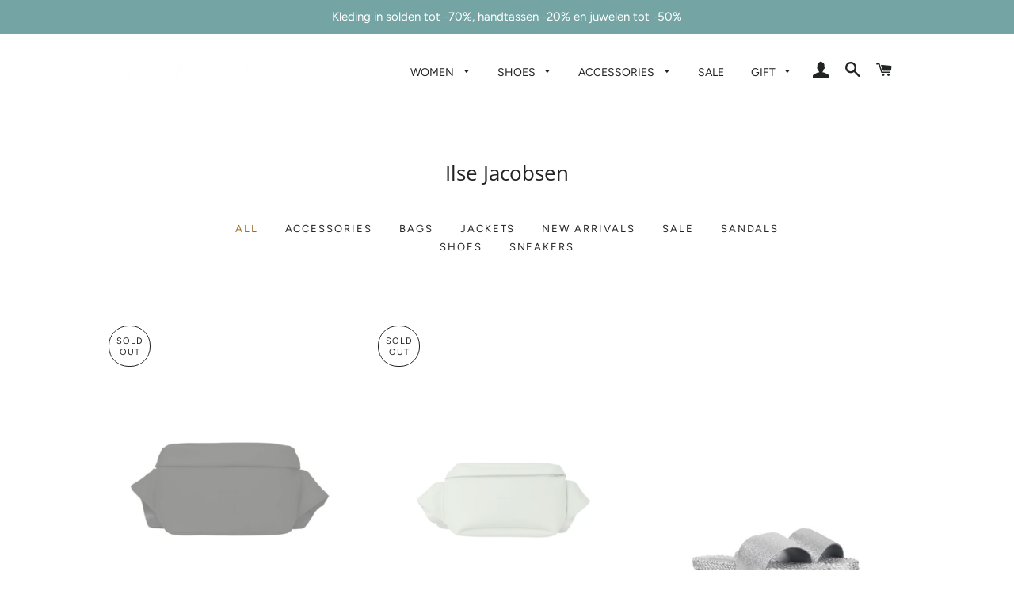

--- FILE ---
content_type: text/html; charset=utf-8
request_url: https://www.subtiel.be/collections/ilse-jacobsen
body_size: 18274
content:
<!doctype html>
<html class="no-js" lang="en">
<head>
  <meta name="google-site-verification" content="2SUrirvHEnlFuDCShKZAA0pUGUXawuGhwAGPsD2M0kc" />
  <!-- Basic page needs ================================================== -->
  <meta charset="utf-8">
  <meta http-equiv="X-UA-Compatible" content="IE=edge,chrome=1">

  
    <link rel="shortcut icon" href="//www.subtiel.be/cdn/shop/files/IMG_6438_32x32.jpg?v=1613710490" type="image/png" />
  

  <!-- Title and description ================================================== -->
  <title>
  Ilse Jacobsen &ndash; Subtiel
  </title>

  

  <!-- Helpers ================================================== -->
  <!-- /snippets/social-meta-tags.liquid -->




<meta property="og:site_name" content="Subtiel">
<meta property="og:url" content="https://www.subtiel.be/collections/ilse-jacobsen">
<meta property="og:title" content="Ilse Jacobsen">
<meta property="og:type" content="product.group">
<meta property="og:description" content="Achieve that perfect look with Subtiel, a multibrand store in Haacht. Discover the latest fashion trends at Subtiel. Shop this season's collection of clothes, shoes and accessories for women.

">

<meta property="og:image" content="http://www.subtiel.be/cdn/shop/collections/IlseJacobse-greyslip-onflipflopssandals_900x_d08eb313-1eac-4580-a137-7d4a425c19f4_1200x1200.jpg?v=1591646940">
<meta property="og:image:secure_url" content="https://www.subtiel.be/cdn/shop/collections/IlseJacobse-greyslip-onflipflopssandals_900x_d08eb313-1eac-4580-a137-7d4a425c19f4_1200x1200.jpg?v=1591646940">


<meta name="twitter:card" content="summary_large_image">
<meta name="twitter:title" content="Ilse Jacobsen">
<meta name="twitter:description" content="Achieve that perfect look with Subtiel, a multibrand store in Haacht. Discover the latest fashion trends at Subtiel. Shop this season's collection of clothes, shoes and accessories for women.

">

  <link rel="canonical" href="https://www.subtiel.be/collections/ilse-jacobsen">
  <meta name="viewport" content="width=device-width,initial-scale=1,shrink-to-fit=no">
  <meta name="theme-color" content="#74a4a4">

  <!-- CSS ================================================== -->
  <link href="//www.subtiel.be/cdn/shop/t/2/assets/timber.scss.css?v=123467867138461227201759259262" rel="stylesheet" type="text/css" media="all" />
  <link href="//www.subtiel.be/cdn/shop/t/2/assets/theme.scss.css?v=1625237978271853741759259261" rel="stylesheet" type="text/css" media="all" />

  <!-- Sections ================================================== -->
  <script>
    window.theme = window.theme || {};
    theme.strings = {
      zoomClose: "Close (Esc)",
      zoomPrev: "Previous (Left arrow key)",
      zoomNext: "Next (Right arrow key)",
      moneyFormat: "€{{amount_with_comma_separator}}",
      addressError: "Error looking up that address",
      addressNoResults: "No results for that address",
      addressQueryLimit: "You have exceeded the Google API usage limit. Consider upgrading to a \u003ca href=\"https:\/\/developers.google.com\/maps\/premium\/usage-limits\"\u003ePremium Plan\u003c\/a\u003e.",
      authError: "There was a problem authenticating your Google Maps account.",
      cartEmpty: "Your cart is currently empty.",
      cartCookie: "Enable cookies to use the shopping cart",
      cartSavings: "You're saving [savings]"
    };
    theme.settings = {
      cartType: "drawer",
      gridType: "collage"
    };
  </script>

  <script src="//www.subtiel.be/cdn/shop/t/2/assets/jquery-2.2.3.min.js?v=58211863146907186831545640942" type="text/javascript"></script>

  <script src="//www.subtiel.be/cdn/shop/t/2/assets/lazysizes.min.js?v=37531750901115495291545640942" async="async"></script>

  <script src="//www.subtiel.be/cdn/shop/t/2/assets/theme.js?v=31275365107611643231545640947" defer="defer"></script>

  <!-- Header hook for plugins ================================================== -->
  <script>window.performance && window.performance.mark && window.performance.mark('shopify.content_for_header.start');</script><meta name="google-site-verification" content="2SUrirvHEnlFuDCShKZAA0pUGUXawuGhwAGPsD2M0kc">
<meta id="shopify-digital-wallet" name="shopify-digital-wallet" content="/8114569283/digital_wallets/dialog">
<meta name="shopify-checkout-api-token" content="4da11034055e61591ccde11fb5230bf9">
<meta id="in-context-paypal-metadata" data-shop-id="8114569283" data-venmo-supported="false" data-environment="production" data-locale="en_US" data-paypal-v4="true" data-currency="EUR">
<link rel="alternate" type="application/atom+xml" title="Feed" href="/collections/ilse-jacobsen.atom" />
<link rel="next" href="/collections/ilse-jacobsen?page=2">
<link rel="alternate" type="application/json+oembed" href="https://www.subtiel.be/collections/ilse-jacobsen.oembed">
<script async="async" src="/checkouts/internal/preloads.js?locale=en-BE"></script>
<script id="shopify-features" type="application/json">{"accessToken":"4da11034055e61591ccde11fb5230bf9","betas":["rich-media-storefront-analytics"],"domain":"www.subtiel.be","predictiveSearch":true,"shopId":8114569283,"locale":"en"}</script>
<script>var Shopify = Shopify || {};
Shopify.shop = "subtiel.myshopify.com";
Shopify.locale = "en";
Shopify.currency = {"active":"EUR","rate":"1.0"};
Shopify.country = "BE";
Shopify.theme = {"name":"Brooklyn","id":44069421123,"schema_name":"Brooklyn","schema_version":"11.0.2","theme_store_id":730,"role":"main"};
Shopify.theme.handle = "null";
Shopify.theme.style = {"id":null,"handle":null};
Shopify.cdnHost = "www.subtiel.be/cdn";
Shopify.routes = Shopify.routes || {};
Shopify.routes.root = "/";</script>
<script type="module">!function(o){(o.Shopify=o.Shopify||{}).modules=!0}(window);</script>
<script>!function(o){function n(){var o=[];function n(){o.push(Array.prototype.slice.apply(arguments))}return n.q=o,n}var t=o.Shopify=o.Shopify||{};t.loadFeatures=n(),t.autoloadFeatures=n()}(window);</script>
<script id="shop-js-analytics" type="application/json">{"pageType":"collection"}</script>
<script defer="defer" async type="module" src="//www.subtiel.be/cdn/shopifycloud/shop-js/modules/v2/client.init-shop-cart-sync_COMZFrEa.en.esm.js"></script>
<script defer="defer" async type="module" src="//www.subtiel.be/cdn/shopifycloud/shop-js/modules/v2/chunk.common_CdXrxk3f.esm.js"></script>
<script type="module">
  await import("//www.subtiel.be/cdn/shopifycloud/shop-js/modules/v2/client.init-shop-cart-sync_COMZFrEa.en.esm.js");
await import("//www.subtiel.be/cdn/shopifycloud/shop-js/modules/v2/chunk.common_CdXrxk3f.esm.js");

  window.Shopify.SignInWithShop?.initShopCartSync?.({"fedCMEnabled":true,"windoidEnabled":true});

</script>
<script>(function() {
  var isLoaded = false;
  function asyncLoad() {
    if (isLoaded) return;
    isLoaded = true;
    var urls = ["https:\/\/scripttags.jst.ai\/shopify_justuno_8114569283_cb6d5770-63e6-11ea-b542-0762db65dcac.js?shop=subtiel.myshopify.com","https:\/\/static.klaviyo.com\/onsite\/js\/klaviyo.js?company_id=VGCsfi\u0026shop=subtiel.myshopify.com","https:\/\/static.klaviyo.com\/onsite\/js\/klaviyo.js?company_id=VGCsfi\u0026shop=subtiel.myshopify.com","https:\/\/cdn.sesami.co\/shopify.js?shop=subtiel.myshopify.com"];
    for (var i = 0; i < urls.length; i++) {
      var s = document.createElement('script');
      s.type = 'text/javascript';
      s.async = true;
      s.src = urls[i];
      var x = document.getElementsByTagName('script')[0];
      x.parentNode.insertBefore(s, x);
    }
  };
  if(window.attachEvent) {
    window.attachEvent('onload', asyncLoad);
  } else {
    window.addEventListener('load', asyncLoad, false);
  }
})();</script>
<script id="__st">var __st={"a":8114569283,"offset":3600,"reqid":"7dd5035e-09c3-46ee-a40d-bee2fea24250-1763507047","pageurl":"www.subtiel.be\/collections\/ilse-jacobsen","u":"567c5a379fc1","p":"collection","rtyp":"collection","rid":200210055332};</script>
<script>window.ShopifyPaypalV4VisibilityTracking = true;</script>
<script id="captcha-bootstrap">!function(){'use strict';const t='contact',e='account',n='new_comment',o=[[t,t],['blogs',n],['comments',n],[t,'customer']],c=[[e,'customer_login'],[e,'guest_login'],[e,'recover_customer_password'],[e,'create_customer']],r=t=>t.map((([t,e])=>`form[action*='/${t}']:not([data-nocaptcha='true']) input[name='form_type'][value='${e}']`)).join(','),a=t=>()=>t?[...document.querySelectorAll(t)].map((t=>t.form)):[];function s(){const t=[...o],e=r(t);return a(e)}const i='password',u='form_key',d=['recaptcha-v3-token','g-recaptcha-response','h-captcha-response',i],f=()=>{try{return window.sessionStorage}catch{return}},m='__shopify_v',_=t=>t.elements[u];function p(t,e,n=!1){try{const o=window.sessionStorage,c=JSON.parse(o.getItem(e)),{data:r}=function(t){const{data:e,action:n}=t;return t[m]||n?{data:e,action:n}:{data:t,action:n}}(c);for(const[e,n]of Object.entries(r))t.elements[e]&&(t.elements[e].value=n);n&&o.removeItem(e)}catch(o){console.error('form repopulation failed',{error:o})}}const l='form_type',E='cptcha';function T(t){t.dataset[E]=!0}const w=window,h=w.document,L='Shopify',v='ce_forms',y='captcha';let A=!1;((t,e)=>{const n=(g='f06e6c50-85a8-45c8-87d0-21a2b65856fe',I='https://cdn.shopify.com/shopifycloud/storefront-forms-hcaptcha/ce_storefront_forms_captcha_hcaptcha.v1.5.2.iife.js',D={infoText:'Protected by hCaptcha',privacyText:'Privacy',termsText:'Terms'},(t,e,n)=>{const o=w[L][v],c=o.bindForm;if(c)return c(t,g,e,D).then(n);var r;o.q.push([[t,g,e,D],n]),r=I,A||(h.body.append(Object.assign(h.createElement('script'),{id:'captcha-provider',async:!0,src:r})),A=!0)});var g,I,D;w[L]=w[L]||{},w[L][v]=w[L][v]||{},w[L][v].q=[],w[L][y]=w[L][y]||{},w[L][y].protect=function(t,e){n(t,void 0,e),T(t)},Object.freeze(w[L][y]),function(t,e,n,w,h,L){const[v,y,A,g]=function(t,e,n){const i=e?o:[],u=t?c:[],d=[...i,...u],f=r(d),m=r(i),_=r(d.filter((([t,e])=>n.includes(e))));return[a(f),a(m),a(_),s()]}(w,h,L),I=t=>{const e=t.target;return e instanceof HTMLFormElement?e:e&&e.form},D=t=>v().includes(t);t.addEventListener('submit',(t=>{const e=I(t);if(!e)return;const n=D(e)&&!e.dataset.hcaptchaBound&&!e.dataset.recaptchaBound,o=_(e),c=g().includes(e)&&(!o||!o.value);(n||c)&&t.preventDefault(),c&&!n&&(function(t){try{if(!f())return;!function(t){const e=f();if(!e)return;const n=_(t);if(!n)return;const o=n.value;o&&e.removeItem(o)}(t);const e=Array.from(Array(32),(()=>Math.random().toString(36)[2])).join('');!function(t,e){_(t)||t.append(Object.assign(document.createElement('input'),{type:'hidden',name:u})),t.elements[u].value=e}(t,e),function(t,e){const n=f();if(!n)return;const o=[...t.querySelectorAll(`input[type='${i}']`)].map((({name:t})=>t)),c=[...d,...o],r={};for(const[a,s]of new FormData(t).entries())c.includes(a)||(r[a]=s);n.setItem(e,JSON.stringify({[m]:1,action:t.action,data:r}))}(t,e)}catch(e){console.error('failed to persist form',e)}}(e),e.submit())}));const S=(t,e)=>{t&&!t.dataset[E]&&(n(t,e.some((e=>e===t))),T(t))};for(const o of['focusin','change'])t.addEventListener(o,(t=>{const e=I(t);D(e)&&S(e,y())}));const B=e.get('form_key'),M=e.get(l),P=B&&M;t.addEventListener('DOMContentLoaded',(()=>{const t=y();if(P)for(const e of t)e.elements[l].value===M&&p(e,B);[...new Set([...A(),...v().filter((t=>'true'===t.dataset.shopifyCaptcha))])].forEach((e=>S(e,t)))}))}(h,new URLSearchParams(w.location.search),n,t,e,['guest_login'])})(!0,!0)}();</script>
<script integrity="sha256-52AcMU7V7pcBOXWImdc/TAGTFKeNjmkeM1Pvks/DTgc=" data-source-attribution="shopify.loadfeatures" defer="defer" src="//www.subtiel.be/cdn/shopifycloud/storefront/assets/storefront/load_feature-81c60534.js" crossorigin="anonymous"></script>
<script data-source-attribution="shopify.dynamic_checkout.dynamic.init">var Shopify=Shopify||{};Shopify.PaymentButton=Shopify.PaymentButton||{isStorefrontPortableWallets:!0,init:function(){window.Shopify.PaymentButton.init=function(){};var t=document.createElement("script");t.src="https://www.subtiel.be/cdn/shopifycloud/portable-wallets/latest/portable-wallets.en.js",t.type="module",document.head.appendChild(t)}};
</script>
<script data-source-attribution="shopify.dynamic_checkout.buyer_consent">
  function portableWalletsHideBuyerConsent(e){var t=document.getElementById("shopify-buyer-consent"),n=document.getElementById("shopify-subscription-policy-button");t&&n&&(t.classList.add("hidden"),t.setAttribute("aria-hidden","true"),n.removeEventListener("click",e))}function portableWalletsShowBuyerConsent(e){var t=document.getElementById("shopify-buyer-consent"),n=document.getElementById("shopify-subscription-policy-button");t&&n&&(t.classList.remove("hidden"),t.removeAttribute("aria-hidden"),n.addEventListener("click",e))}window.Shopify?.PaymentButton&&(window.Shopify.PaymentButton.hideBuyerConsent=portableWalletsHideBuyerConsent,window.Shopify.PaymentButton.showBuyerConsent=portableWalletsShowBuyerConsent);
</script>
<script data-source-attribution="shopify.dynamic_checkout.cart.bootstrap">document.addEventListener("DOMContentLoaded",(function(){function t(){return document.querySelector("shopify-accelerated-checkout-cart, shopify-accelerated-checkout")}if(t())Shopify.PaymentButton.init();else{new MutationObserver((function(e,n){t()&&(Shopify.PaymentButton.init(),n.disconnect())})).observe(document.body,{childList:!0,subtree:!0})}}));
</script>
<link id="shopify-accelerated-checkout-styles" rel="stylesheet" media="screen" href="https://www.subtiel.be/cdn/shopifycloud/portable-wallets/latest/accelerated-checkout-backwards-compat.css" crossorigin="anonymous">
<style id="shopify-accelerated-checkout-cart">
        #shopify-buyer-consent {
  margin-top: 1em;
  display: inline-block;
  width: 100%;
}

#shopify-buyer-consent.hidden {
  display: none;
}

#shopify-subscription-policy-button {
  background: none;
  border: none;
  padding: 0;
  text-decoration: underline;
  font-size: inherit;
  cursor: pointer;
}

#shopify-subscription-policy-button::before {
  box-shadow: none;
}

      </style>

<script>window.performance && window.performance.mark && window.performance.mark('shopify.content_for_header.end');</script>

  <script src="//www.subtiel.be/cdn/shop/t/2/assets/modernizr.min.js?v=21391054748206432451545640942" type="text/javascript"></script>

  
  

<link href="https://monorail-edge.shopifysvc.com" rel="dns-prefetch">
<script>(function(){if ("sendBeacon" in navigator && "performance" in window) {try {var session_token_from_headers = performance.getEntriesByType('navigation')[0].serverTiming.find(x => x.name == '_s').description;} catch {var session_token_from_headers = undefined;}var session_cookie_matches = document.cookie.match(/_shopify_s=([^;]*)/);var session_token_from_cookie = session_cookie_matches && session_cookie_matches.length === 2 ? session_cookie_matches[1] : "";var session_token = session_token_from_headers || session_token_from_cookie || "";function handle_abandonment_event(e) {var entries = performance.getEntries().filter(function(entry) {return /monorail-edge.shopifysvc.com/.test(entry.name);});if (!window.abandonment_tracked && entries.length === 0) {window.abandonment_tracked = true;var currentMs = Date.now();var navigation_start = performance.timing.navigationStart;var payload = {shop_id: 8114569283,url: window.location.href,navigation_start,duration: currentMs - navigation_start,session_token,page_type: "collection"};window.navigator.sendBeacon("https://monorail-edge.shopifysvc.com/v1/produce", JSON.stringify({schema_id: "online_store_buyer_site_abandonment/1.1",payload: payload,metadata: {event_created_at_ms: currentMs,event_sent_at_ms: currentMs}}));}}window.addEventListener('pagehide', handle_abandonment_event);}}());</script>
<script id="web-pixels-manager-setup">(function e(e,d,r,n,o){if(void 0===o&&(o={}),!Boolean(null===(a=null===(i=window.Shopify)||void 0===i?void 0:i.analytics)||void 0===a?void 0:a.replayQueue)){var i,a;window.Shopify=window.Shopify||{};var t=window.Shopify;t.analytics=t.analytics||{};var s=t.analytics;s.replayQueue=[],s.publish=function(e,d,r){return s.replayQueue.push([e,d,r]),!0};try{self.performance.mark("wpm:start")}catch(e){}var l=function(){var e={modern:/Edge?\/(1{2}[4-9]|1[2-9]\d|[2-9]\d{2}|\d{4,})\.\d+(\.\d+|)|Firefox\/(1{2}[4-9]|1[2-9]\d|[2-9]\d{2}|\d{4,})\.\d+(\.\d+|)|Chrom(ium|e)\/(9{2}|\d{3,})\.\d+(\.\d+|)|(Maci|X1{2}).+ Version\/(15\.\d+|(1[6-9]|[2-9]\d|\d{3,})\.\d+)([,.]\d+|)( \(\w+\)|)( Mobile\/\w+|) Safari\/|Chrome.+OPR\/(9{2}|\d{3,})\.\d+\.\d+|(CPU[ +]OS|iPhone[ +]OS|CPU[ +]iPhone|CPU IPhone OS|CPU iPad OS)[ +]+(15[._]\d+|(1[6-9]|[2-9]\d|\d{3,})[._]\d+)([._]\d+|)|Android:?[ /-](13[3-9]|1[4-9]\d|[2-9]\d{2}|\d{4,})(\.\d+|)(\.\d+|)|Android.+Firefox\/(13[5-9]|1[4-9]\d|[2-9]\d{2}|\d{4,})\.\d+(\.\d+|)|Android.+Chrom(ium|e)\/(13[3-9]|1[4-9]\d|[2-9]\d{2}|\d{4,})\.\d+(\.\d+|)|SamsungBrowser\/([2-9]\d|\d{3,})\.\d+/,legacy:/Edge?\/(1[6-9]|[2-9]\d|\d{3,})\.\d+(\.\d+|)|Firefox\/(5[4-9]|[6-9]\d|\d{3,})\.\d+(\.\d+|)|Chrom(ium|e)\/(5[1-9]|[6-9]\d|\d{3,})\.\d+(\.\d+|)([\d.]+$|.*Safari\/(?![\d.]+ Edge\/[\d.]+$))|(Maci|X1{2}).+ Version\/(10\.\d+|(1[1-9]|[2-9]\d|\d{3,})\.\d+)([,.]\d+|)( \(\w+\)|)( Mobile\/\w+|) Safari\/|Chrome.+OPR\/(3[89]|[4-9]\d|\d{3,})\.\d+\.\d+|(CPU[ +]OS|iPhone[ +]OS|CPU[ +]iPhone|CPU IPhone OS|CPU iPad OS)[ +]+(10[._]\d+|(1[1-9]|[2-9]\d|\d{3,})[._]\d+)([._]\d+|)|Android:?[ /-](13[3-9]|1[4-9]\d|[2-9]\d{2}|\d{4,})(\.\d+|)(\.\d+|)|Mobile Safari.+OPR\/([89]\d|\d{3,})\.\d+\.\d+|Android.+Firefox\/(13[5-9]|1[4-9]\d|[2-9]\d{2}|\d{4,})\.\d+(\.\d+|)|Android.+Chrom(ium|e)\/(13[3-9]|1[4-9]\d|[2-9]\d{2}|\d{4,})\.\d+(\.\d+|)|Android.+(UC? ?Browser|UCWEB|U3)[ /]?(15\.([5-9]|\d{2,})|(1[6-9]|[2-9]\d|\d{3,})\.\d+)\.\d+|SamsungBrowser\/(5\.\d+|([6-9]|\d{2,})\.\d+)|Android.+MQ{2}Browser\/(14(\.(9|\d{2,})|)|(1[5-9]|[2-9]\d|\d{3,})(\.\d+|))(\.\d+|)|K[Aa][Ii]OS\/(3\.\d+|([4-9]|\d{2,})\.\d+)(\.\d+|)/},d=e.modern,r=e.legacy,n=navigator.userAgent;return n.match(d)?"modern":n.match(r)?"legacy":"unknown"}(),u="modern"===l?"modern":"legacy",c=(null!=n?n:{modern:"",legacy:""})[u],f=function(e){return[e.baseUrl,"/wpm","/b",e.hashVersion,"modern"===e.buildTarget?"m":"l",".js"].join("")}({baseUrl:d,hashVersion:r,buildTarget:u}),m=function(e){var d=e.version,r=e.bundleTarget,n=e.surface,o=e.pageUrl,i=e.monorailEndpoint;return{emit:function(e){var a=e.status,t=e.errorMsg,s=(new Date).getTime(),l=JSON.stringify({metadata:{event_sent_at_ms:s},events:[{schema_id:"web_pixels_manager_load/3.1",payload:{version:d,bundle_target:r,page_url:o,status:a,surface:n,error_msg:t},metadata:{event_created_at_ms:s}}]});if(!i)return console&&console.warn&&console.warn("[Web Pixels Manager] No Monorail endpoint provided, skipping logging."),!1;try{return self.navigator.sendBeacon.bind(self.navigator)(i,l)}catch(e){}var u=new XMLHttpRequest;try{return u.open("POST",i,!0),u.setRequestHeader("Content-Type","text/plain"),u.send(l),!0}catch(e){return console&&console.warn&&console.warn("[Web Pixels Manager] Got an unhandled error while logging to Monorail."),!1}}}}({version:r,bundleTarget:l,surface:e.surface,pageUrl:self.location.href,monorailEndpoint:e.monorailEndpoint});try{o.browserTarget=l,function(e){var d=e.src,r=e.async,n=void 0===r||r,o=e.onload,i=e.onerror,a=e.sri,t=e.scriptDataAttributes,s=void 0===t?{}:t,l=document.createElement("script"),u=document.querySelector("head"),c=document.querySelector("body");if(l.async=n,l.src=d,a&&(l.integrity=a,l.crossOrigin="anonymous"),s)for(var f in s)if(Object.prototype.hasOwnProperty.call(s,f))try{l.dataset[f]=s[f]}catch(e){}if(o&&l.addEventListener("load",o),i&&l.addEventListener("error",i),u)u.appendChild(l);else{if(!c)throw new Error("Did not find a head or body element to append the script");c.appendChild(l)}}({src:f,async:!0,onload:function(){if(!function(){var e,d;return Boolean(null===(d=null===(e=window.Shopify)||void 0===e?void 0:e.analytics)||void 0===d?void 0:d.initialized)}()){var d=window.webPixelsManager.init(e)||void 0;if(d){var r=window.Shopify.analytics;r.replayQueue.forEach((function(e){var r=e[0],n=e[1],o=e[2];d.publishCustomEvent(r,n,o)})),r.replayQueue=[],r.publish=d.publishCustomEvent,r.visitor=d.visitor,r.initialized=!0}}},onerror:function(){return m.emit({status:"failed",errorMsg:"".concat(f," has failed to load")})},sri:function(e){var d=/^sha384-[A-Za-z0-9+/=]+$/;return"string"==typeof e&&d.test(e)}(c)?c:"",scriptDataAttributes:o}),m.emit({status:"loading"})}catch(e){m.emit({status:"failed",errorMsg:(null==e?void 0:e.message)||"Unknown error"})}}})({shopId: 8114569283,storefrontBaseUrl: "https://www.subtiel.be",extensionsBaseUrl: "https://extensions.shopifycdn.com/cdn/shopifycloud/web-pixels-manager",monorailEndpoint: "https://monorail-edge.shopifysvc.com/unstable/produce_batch",surface: "storefront-renderer",enabledBetaFlags: ["2dca8a86"],webPixelsConfigList: [{"id":"1135346005","configuration":"{\"config\":\"{\\\"pixel_id\\\":\\\"GT-K82QHV2\\\",\\\"target_country\\\":\\\"BE\\\",\\\"gtag_events\\\":[{\\\"type\\\":\\\"purchase\\\",\\\"action_label\\\":\\\"MC-3926Y6ENXS\\\"},{\\\"type\\\":\\\"page_view\\\",\\\"action_label\\\":\\\"MC-3926Y6ENXS\\\"},{\\\"type\\\":\\\"view_item\\\",\\\"action_label\\\":\\\"MC-3926Y6ENXS\\\"}],\\\"enable_monitoring_mode\\\":false}\"}","eventPayloadVersion":"v1","runtimeContext":"OPEN","scriptVersion":"b2a88bafab3e21179ed38636efcd8a93","type":"APP","apiClientId":1780363,"privacyPurposes":[],"dataSharingAdjustments":{"protectedCustomerApprovalScopes":["read_customer_address","read_customer_email","read_customer_name","read_customer_personal_data","read_customer_phone"]}},{"id":"345571669","configuration":"{\"pixel_id\":\"524497618424694\",\"pixel_type\":\"facebook_pixel\",\"metaapp_system_user_token\":\"-\"}","eventPayloadVersion":"v1","runtimeContext":"OPEN","scriptVersion":"ca16bc87fe92b6042fbaa3acc2fbdaa6","type":"APP","apiClientId":2329312,"privacyPurposes":["ANALYTICS","MARKETING","SALE_OF_DATA"],"dataSharingAdjustments":{"protectedCustomerApprovalScopes":["read_customer_address","read_customer_email","read_customer_name","read_customer_personal_data","read_customer_phone"]}},{"id":"shopify-app-pixel","configuration":"{}","eventPayloadVersion":"v1","runtimeContext":"STRICT","scriptVersion":"0450","apiClientId":"shopify-pixel","type":"APP","privacyPurposes":["ANALYTICS","MARKETING"]},{"id":"shopify-custom-pixel","eventPayloadVersion":"v1","runtimeContext":"LAX","scriptVersion":"0450","apiClientId":"shopify-pixel","type":"CUSTOM","privacyPurposes":["ANALYTICS","MARKETING"]}],isMerchantRequest: false,initData: {"shop":{"name":"Subtiel","paymentSettings":{"currencyCode":"EUR"},"myshopifyDomain":"subtiel.myshopify.com","countryCode":"BE","storefrontUrl":"https:\/\/www.subtiel.be"},"customer":null,"cart":null,"checkout":null,"productVariants":[],"purchasingCompany":null},},"https://www.subtiel.be/cdn","ae1676cfwd2530674p4253c800m34e853cb",{"modern":"","legacy":""},{"shopId":"8114569283","storefrontBaseUrl":"https:\/\/www.subtiel.be","extensionBaseUrl":"https:\/\/extensions.shopifycdn.com\/cdn\/shopifycloud\/web-pixels-manager","surface":"storefront-renderer","enabledBetaFlags":"[\"2dca8a86\"]","isMerchantRequest":"false","hashVersion":"ae1676cfwd2530674p4253c800m34e853cb","publish":"custom","events":"[[\"page_viewed\",{}],[\"collection_viewed\",{\"collection\":{\"id\":\"200210055332\",\"title\":\"Ilse Jacobsen\",\"productVariants\":[{\"price\":{\"amount\":55.0,\"currencyCode\":\"EUR\"},\"product\":{\"title\":\"Ilse Jacobsen - mini black rain belt bag\",\"vendor\":\"Ilse Jacobsen\",\"id\":\"4604511387738\",\"untranslatedTitle\":\"Ilse Jacobsen - mini black rain belt bag\",\"url\":\"\/products\/ilse-jacobsen-mini-black-rain-belt-bag\",\"type\":\"Bags\"},\"id\":\"32019087229018\",\"image\":{\"src\":\"\/\/www.subtiel.be\/cdn\/shop\/products\/IlseJacobsen-miniblackrainbeltbag.jpg?v=1585001726\"},\"sku\":\"\",\"title\":\"ONE SIZE\",\"untranslatedTitle\":\"ONE SIZE\"},{\"price\":{\"amount\":55.0,\"currencyCode\":\"EUR\"},\"product\":{\"title\":\"Ilse Jacobsen - mini light green lily rain belt bag\",\"vendor\":\"Ilse Jacobsen\",\"id\":\"4604442738778\",\"untranslatedTitle\":\"Ilse Jacobsen - mini light green lily rain belt bag\",\"url\":\"\/products\/ilse-jacobsen-light-green-lily-rain-bum-bag\",\"type\":\"Bags\"},\"id\":\"32019078807642\",\"image\":{\"src\":\"\/\/www.subtiel.be\/cdn\/shop\/products\/IlseJacobsen-minilightgreenlilyrainbeltbag.jpg?v=1585001087\"},\"sku\":\"\",\"title\":\"ONE SIZE\",\"untranslatedTitle\":\"ONE SIZE\"},{\"price\":{\"amount\":35.0,\"currencyCode\":\"EUR\"},\"product\":{\"title\":\"Ilse Jacobsen - grey slip-on flip flops\",\"vendor\":\"Ilse Jacobsen\",\"id\":\"5271543349412\",\"untranslatedTitle\":\"Ilse Jacobsen - grey slip-on flip flops\",\"url\":\"\/products\/ilse-jacobsen-grey-slip-on-flip-flops\",\"type\":\"Heels \u0026 Sandals\"},\"id\":\"34542876688548\",\"image\":{\"src\":\"\/\/www.subtiel.be\/cdn\/shop\/products\/IlseJacobse-greyslip-onflipflopssandals.jpg?v=1591118893\"},\"sku\":null,\"title\":\"36\",\"untranslatedTitle\":\"36\"},{\"price\":{\"amount\":65.0,\"currencyCode\":\"EUR\"},\"product\":{\"title\":\"Ilse Jacobsen - army green belt bag\",\"vendor\":\"Ilse Jacobsen\",\"id\":\"4604559523930\",\"untranslatedTitle\":\"Ilse Jacobsen - army green belt bag\",\"url\":\"\/products\/ilse-jacobsen-army-green-belt-bag\",\"type\":\"Bags\"},\"id\":\"32019156172890\",\"image\":{\"src\":\"\/\/www.subtiel.be\/cdn\/shop\/products\/IlseJacobsen-armygreenbeltbag-3.jpg?v=1585003290\"},\"sku\":\"\",\"title\":\"ONE SIZE\",\"untranslatedTitle\":\"ONE SIZE\"},{\"price\":{\"amount\":55.0,\"currencyCode\":\"EUR\"},\"product\":{\"title\":\"Ilse Jacobsen - mini army green rain belt bag\",\"vendor\":\"Ilse Jacobsen\",\"id\":\"4604531343450\",\"untranslatedTitle\":\"Ilse Jacobsen - mini army green rain belt bag\",\"url\":\"\/products\/ilse-jacobsen-mini-army-green-rain-belt-bag\",\"type\":\"Bags\"},\"id\":\"32019121700954\",\"image\":{\"src\":\"\/\/www.subtiel.be\/cdn\/shop\/products\/IlseJacobsen-miniarmygreenrainbeltbag.jpg?v=1585001970\"},\"sku\":\"\",\"title\":\"ONE SIZE\",\"untranslatedTitle\":\"ONE SIZE\"},{\"price\":{\"amount\":55.0,\"currencyCode\":\"EUR\"},\"product\":{\"title\":\"Ilse Jacobsen - mini orange rain belt bag\",\"vendor\":\"Ilse Jacobsen\",\"id\":\"4604508602458\",\"untranslatedTitle\":\"Ilse Jacobsen - mini orange rain belt bag\",\"url\":\"\/products\/ilse-jacobsen-mini-orange-rain-belt-bag\",\"type\":\"Bags\"},\"id\":\"32019084673114\",\"image\":{\"src\":\"\/\/www.subtiel.be\/cdn\/shop\/products\/IlseJacobsen-miniorangerainbeltbag.jpg?v=1585001352\"},\"sku\":\"\",\"title\":\"ONE SIZE\",\"untranslatedTitle\":\"ONE SIZE\"},{\"price\":{\"amount\":55.0,\"currencyCode\":\"EUR\"},\"product\":{\"title\":\"Ilse Jacobsen - mini milk white rain belt bag\",\"vendor\":\"Ilse Jacobsen\",\"id\":\"4604506144858\",\"untranslatedTitle\":\"Ilse Jacobsen - mini milk white rain belt bag\",\"url\":\"\/products\/ilse-jacobsen-mini-milk-white-rain-belt-bag\",\"type\":\"Bags\"},\"id\":\"32019082444890\",\"image\":{\"src\":\"\/\/www.subtiel.be\/cdn\/shop\/products\/IlseJacobsen-milkwhiterainbeltbag.jpg?v=1585001288\"},\"sku\":\"\",\"title\":\"ONE SIZE\",\"untranslatedTitle\":\"ONE SIZE\"},{\"price\":{\"amount\":97.95,\"currencyCode\":\"EUR\"},\"product\":{\"title\":\"Ilse Jacobsen - sunbeam yellow raincoat\",\"vendor\":\"Ilse Jacobsen\",\"id\":\"4561016389722\",\"untranslatedTitle\":\"Ilse Jacobsen - sunbeam yellow raincoat\",\"url\":\"\/products\/ilse-jacobsen-sunbeam-yellow-raincoat\",\"type\":\"Women Jackets\"},\"id\":\"31897384321114\",\"image\":{\"src\":\"\/\/www.subtiel.be\/cdn\/shop\/products\/image_1192020c-098a-451e-a628-dd1072e3e8b8.jpg?v=1582057229\"},\"sku\":\"\",\"title\":\"34\",\"untranslatedTitle\":\"34\"},{\"price\":{\"amount\":94.5,\"currencyCode\":\"EUR\"},\"product\":{\"title\":\"Ilse Jacobsen RAIN71 orion blue\",\"vendor\":\"Ilse Jacobsen\",\"id\":\"6593795031204\",\"untranslatedTitle\":\"Ilse Jacobsen RAIN71 orion blue\",\"url\":\"\/products\/ilse-jacobsen-rain71-orion-blue\",\"type\":\"Women Jackets\"},\"id\":\"39440217112740\",\"image\":{\"src\":\"\/\/www.subtiel.be\/cdn\/shop\/products\/image_334c563f-9765-440b-a3d7-d7bddd6b1993.jpg?v=1616006509\"},\"sku\":\"\",\"title\":\"36\",\"untranslatedTitle\":\"36\"},{\"price\":{\"amount\":30.0,\"currencyCode\":\"EUR\"},\"product\":{\"title\":\"Ilse Jacobsen black Flip Flops with glitter\",\"vendor\":\"Ilse Jacobsen\",\"id\":\"6583389782180\",\"untranslatedTitle\":\"Ilse Jacobsen black Flip Flops with glitter\",\"url\":\"\/products\/ilse-jacobsen-black-flip-flops-with-glitter\",\"type\":\"Sneakers \u0026 Flats\"},\"id\":\"39403197923492\",\"image\":{\"src\":\"\/\/www.subtiel.be\/cdn\/shop\/products\/image_40d5108e-bde4-47ef-aa2c-6d84a8b8ed20.jpg?v=1615563813\"},\"sku\":\"\",\"title\":\"36\",\"untranslatedTitle\":\"36\"},{\"price\":{\"amount\":30.0,\"currencyCode\":\"EUR\"},\"product\":{\"title\":\"Ilse Jacobsen gold Flip Flops with glitter\",\"vendor\":\"Ilse Jacobsen\",\"id\":\"6583357997220\",\"untranslatedTitle\":\"Ilse Jacobsen gold Flip Flops with glitter\",\"url\":\"\/products\/ilse-jacobsen-gold-flip-flops-with-glitter\",\"type\":\"Sneakers \u0026 Flats\"},\"id\":\"39403060887716\",\"image\":{\"src\":\"\/\/www.subtiel.be\/cdn\/shop\/products\/image_79a21451-f595-4744-8290-8ed1444ad85c.jpg?v=1615563099\"},\"sku\":\"\",\"title\":\"36\",\"untranslatedTitle\":\"36\"},{\"price\":{\"amount\":30.0,\"currencyCode\":\"EUR\"},\"product\":{\"title\":\"Ilse Jacobsen Flip Flops with glitter silver\",\"vendor\":\"Ilse Jacobsen\",\"id\":\"6583335682212\",\"untranslatedTitle\":\"Ilse Jacobsen Flip Flops with glitter silver\",\"url\":\"\/products\/ilse-jacobsen-flip-flops-with-glitter-silver\",\"type\":\"Sneakers \u0026 Flats\"},\"id\":\"39402920902820\",\"image\":{\"src\":\"\/\/www.subtiel.be\/cdn\/shop\/products\/image_dd9f71a6-c410-4959-961b-9ee65769c8ed.jpg?v=1615561098\"},\"sku\":\"\",\"title\":\"36\",\"untranslatedTitle\":\"36\"}]}}]]"});</script><script>
  window.ShopifyAnalytics = window.ShopifyAnalytics || {};
  window.ShopifyAnalytics.meta = window.ShopifyAnalytics.meta || {};
  window.ShopifyAnalytics.meta.currency = 'EUR';
  var meta = {"products":[{"id":4604511387738,"gid":"gid:\/\/shopify\/Product\/4604511387738","vendor":"Ilse Jacobsen","type":"Bags","variants":[{"id":32019087229018,"price":5500,"name":"Ilse Jacobsen - mini black rain belt bag - ONE SIZE","public_title":"ONE SIZE","sku":""}],"remote":false},{"id":4604442738778,"gid":"gid:\/\/shopify\/Product\/4604442738778","vendor":"Ilse Jacobsen","type":"Bags","variants":[{"id":32019078807642,"price":5500,"name":"Ilse Jacobsen - mini light green lily rain belt bag - ONE SIZE","public_title":"ONE SIZE","sku":""}],"remote":false},{"id":5271543349412,"gid":"gid:\/\/shopify\/Product\/5271543349412","vendor":"Ilse Jacobsen","type":"Heels \u0026 Sandals","variants":[{"id":34542876688548,"price":3500,"name":"Ilse Jacobsen - grey slip-on flip flops - 36","public_title":"36","sku":null},{"id":34542876721316,"price":3500,"name":"Ilse Jacobsen - grey slip-on flip flops - 37","public_title":"37","sku":null},{"id":34542876754084,"price":3500,"name":"Ilse Jacobsen - grey slip-on flip flops - 38","public_title":"38","sku":null},{"id":34542876786852,"price":3500,"name":"Ilse Jacobsen - grey slip-on flip flops - 39","public_title":"39","sku":null},{"id":34542876819620,"price":3500,"name":"Ilse Jacobsen - grey slip-on flip flops - 40","public_title":"40","sku":null},{"id":34542889369764,"price":3500,"name":"Ilse Jacobsen - grey slip-on flip flops - 41","public_title":"41","sku":""}],"remote":false},{"id":4604559523930,"gid":"gid:\/\/shopify\/Product\/4604559523930","vendor":"Ilse Jacobsen","type":"Bags","variants":[{"id":32019156172890,"price":6500,"name":"Ilse Jacobsen - army green belt bag - ONE SIZE","public_title":"ONE SIZE","sku":""}],"remote":false},{"id":4604531343450,"gid":"gid:\/\/shopify\/Product\/4604531343450","vendor":"Ilse Jacobsen","type":"Bags","variants":[{"id":32019121700954,"price":5500,"name":"Ilse Jacobsen - mini army green rain belt bag - ONE SIZE","public_title":"ONE SIZE","sku":""}],"remote":false},{"id":4604508602458,"gid":"gid:\/\/shopify\/Product\/4604508602458","vendor":"Ilse Jacobsen","type":"Bags","variants":[{"id":32019084673114,"price":5500,"name":"Ilse Jacobsen - mini orange rain belt bag - ONE SIZE","public_title":"ONE SIZE","sku":""}],"remote":false},{"id":4604506144858,"gid":"gid:\/\/shopify\/Product\/4604506144858","vendor":"Ilse Jacobsen","type":"Bags","variants":[{"id":32019082444890,"price":5500,"name":"Ilse Jacobsen - mini milk white rain belt bag - ONE SIZE","public_title":"ONE SIZE","sku":""}],"remote":false},{"id":4561016389722,"gid":"gid:\/\/shopify\/Product\/4561016389722","vendor":"Ilse Jacobsen","type":"Women Jackets","variants":[{"id":31897384321114,"price":9795,"name":"Ilse Jacobsen - sunbeam yellow raincoat - 34","public_title":"34","sku":""},{"id":31897384353882,"price":13995,"name":"Ilse Jacobsen - sunbeam yellow raincoat - 36","public_title":"36","sku":""},{"id":31897384386650,"price":9795,"name":"Ilse Jacobsen - sunbeam yellow raincoat - 38","public_title":"38","sku":""},{"id":31897384419418,"price":9795,"name":"Ilse Jacobsen - sunbeam yellow raincoat - 40","public_title":"40","sku":""},{"id":31897388023898,"price":9795,"name":"Ilse Jacobsen - sunbeam yellow raincoat - 42","public_title":"42","sku":""}],"remote":false},{"id":6593795031204,"gid":"gid:\/\/shopify\/Product\/6593795031204","vendor":"Ilse Jacobsen","type":"Women Jackets","variants":[{"id":39440217112740,"price":9450,"name":"Ilse Jacobsen RAIN71 orion blue - 36","public_title":"36","sku":""},{"id":39440218882212,"price":9450,"name":"Ilse Jacobsen RAIN71 orion blue - 38","public_title":"38","sku":""},{"id":39440218914980,"price":13500,"name":"Ilse Jacobsen RAIN71 orion blue - 40","public_title":"40","sku":""},{"id":39440218947748,"price":9450,"name":"Ilse Jacobsen RAIN71 orion blue - 42","public_title":"42","sku":""}],"remote":false},{"id":6583389782180,"gid":"gid:\/\/shopify\/Product\/6583389782180","vendor":"Ilse Jacobsen","type":"Sneakers \u0026 Flats","variants":[{"id":39403197923492,"price":3000,"name":"Ilse Jacobsen black Flip Flops with glitter - 36","public_title":"36","sku":""},{"id":39403208999076,"price":3000,"name":"Ilse Jacobsen black Flip Flops with glitter - 37","public_title":"37","sku":""},{"id":39403209031844,"price":3000,"name":"Ilse Jacobsen black Flip Flops with glitter - 38","public_title":"38","sku":""},{"id":39403209064612,"price":3000,"name":"Ilse Jacobsen black Flip Flops with glitter - 39","public_title":"39","sku":""},{"id":39403209097380,"price":3000,"name":"Ilse Jacobsen black Flip Flops with glitter - 40","public_title":"40","sku":""},{"id":39403209130148,"price":3000,"name":"Ilse Jacobsen black Flip Flops with glitter - 41","public_title":"41","sku":""}],"remote":false},{"id":6583357997220,"gid":"gid:\/\/shopify\/Product\/6583357997220","vendor":"Ilse Jacobsen","type":"Sneakers \u0026 Flats","variants":[{"id":39403060887716,"price":3000,"name":"Ilse Jacobsen gold Flip Flops with glitter - 36","public_title":"36","sku":""},{"id":39403063312548,"price":3000,"name":"Ilse Jacobsen gold Flip Flops with glitter - 37","public_title":"37","sku":""},{"id":39403063345316,"price":3000,"name":"Ilse Jacobsen gold Flip Flops with glitter - 38","public_title":"38","sku":""},{"id":39403063378084,"price":3000,"name":"Ilse Jacobsen gold Flip Flops with glitter - 39","public_title":"39","sku":""},{"id":39403063410852,"price":3000,"name":"Ilse Jacobsen gold Flip Flops with glitter - 40","public_title":"40","sku":""}],"remote":false},{"id":6583335682212,"gid":"gid:\/\/shopify\/Product\/6583335682212","vendor":"Ilse Jacobsen","type":"Sneakers \u0026 Flats","variants":[{"id":39402920902820,"price":3000,"name":"Ilse Jacobsen Flip Flops with glitter silver - 36","public_title":"36","sku":""},{"id":39402930176164,"price":3000,"name":"Ilse Jacobsen Flip Flops with glitter silver - 37","public_title":"37","sku":""},{"id":39402930208932,"price":3000,"name":"Ilse Jacobsen Flip Flops with glitter silver - 38","public_title":"38","sku":""},{"id":39402930241700,"price":3000,"name":"Ilse Jacobsen Flip Flops with glitter silver - 39","public_title":"39","sku":""},{"id":39402930274468,"price":3000,"name":"Ilse Jacobsen Flip Flops with glitter silver - 40","public_title":"40","sku":""},{"id":39402930307236,"price":3000,"name":"Ilse Jacobsen Flip Flops with glitter silver - 41","public_title":"41","sku":""}],"remote":false}],"page":{"pageType":"collection","resourceType":"collection","resourceId":200210055332}};
  for (var attr in meta) {
    window.ShopifyAnalytics.meta[attr] = meta[attr];
  }
</script>
<script class="analytics">
  (function () {
    var customDocumentWrite = function(content) {
      var jquery = null;

      if (window.jQuery) {
        jquery = window.jQuery;
      } else if (window.Checkout && window.Checkout.$) {
        jquery = window.Checkout.$;
      }

      if (jquery) {
        jquery('body').append(content);
      }
    };

    var hasLoggedConversion = function(token) {
      if (token) {
        return document.cookie.indexOf('loggedConversion=' + token) !== -1;
      }
      return false;
    }

    var setCookieIfConversion = function(token) {
      if (token) {
        var twoMonthsFromNow = new Date(Date.now());
        twoMonthsFromNow.setMonth(twoMonthsFromNow.getMonth() + 2);

        document.cookie = 'loggedConversion=' + token + '; expires=' + twoMonthsFromNow;
      }
    }

    var trekkie = window.ShopifyAnalytics.lib = window.trekkie = window.trekkie || [];
    if (trekkie.integrations) {
      return;
    }
    trekkie.methods = [
      'identify',
      'page',
      'ready',
      'track',
      'trackForm',
      'trackLink'
    ];
    trekkie.factory = function(method) {
      return function() {
        var args = Array.prototype.slice.call(arguments);
        args.unshift(method);
        trekkie.push(args);
        return trekkie;
      };
    };
    for (var i = 0; i < trekkie.methods.length; i++) {
      var key = trekkie.methods[i];
      trekkie[key] = trekkie.factory(key);
    }
    trekkie.load = function(config) {
      trekkie.config = config || {};
      trekkie.config.initialDocumentCookie = document.cookie;
      var first = document.getElementsByTagName('script')[0];
      var script = document.createElement('script');
      script.type = 'text/javascript';
      script.onerror = function(e) {
        var scriptFallback = document.createElement('script');
        scriptFallback.type = 'text/javascript';
        scriptFallback.onerror = function(error) {
                var Monorail = {
      produce: function produce(monorailDomain, schemaId, payload) {
        var currentMs = new Date().getTime();
        var event = {
          schema_id: schemaId,
          payload: payload,
          metadata: {
            event_created_at_ms: currentMs,
            event_sent_at_ms: currentMs
          }
        };
        return Monorail.sendRequest("https://" + monorailDomain + "/v1/produce", JSON.stringify(event));
      },
      sendRequest: function sendRequest(endpointUrl, payload) {
        // Try the sendBeacon API
        if (window && window.navigator && typeof window.navigator.sendBeacon === 'function' && typeof window.Blob === 'function' && !Monorail.isIos12()) {
          var blobData = new window.Blob([payload], {
            type: 'text/plain'
          });

          if (window.navigator.sendBeacon(endpointUrl, blobData)) {
            return true;
          } // sendBeacon was not successful

        } // XHR beacon

        var xhr = new XMLHttpRequest();

        try {
          xhr.open('POST', endpointUrl);
          xhr.setRequestHeader('Content-Type', 'text/plain');
          xhr.send(payload);
        } catch (e) {
          console.log(e);
        }

        return false;
      },
      isIos12: function isIos12() {
        return window.navigator.userAgent.lastIndexOf('iPhone; CPU iPhone OS 12_') !== -1 || window.navigator.userAgent.lastIndexOf('iPad; CPU OS 12_') !== -1;
      }
    };
    Monorail.produce('monorail-edge.shopifysvc.com',
      'trekkie_storefront_load_errors/1.1',
      {shop_id: 8114569283,
      theme_id: 44069421123,
      app_name: "storefront",
      context_url: window.location.href,
      source_url: "//www.subtiel.be/cdn/s/trekkie.storefront.308893168db1679b4a9f8a086857af995740364f.min.js"});

        };
        scriptFallback.async = true;
        scriptFallback.src = '//www.subtiel.be/cdn/s/trekkie.storefront.308893168db1679b4a9f8a086857af995740364f.min.js';
        first.parentNode.insertBefore(scriptFallback, first);
      };
      script.async = true;
      script.src = '//www.subtiel.be/cdn/s/trekkie.storefront.308893168db1679b4a9f8a086857af995740364f.min.js';
      first.parentNode.insertBefore(script, first);
    };
    trekkie.load(
      {"Trekkie":{"appName":"storefront","development":false,"defaultAttributes":{"shopId":8114569283,"isMerchantRequest":null,"themeId":44069421123,"themeCityHash":"1349528814561629195","contentLanguage":"en","currency":"EUR","eventMetadataId":"c5ee00bb-5127-4c04-a896-39ffc7a77bae"},"isServerSideCookieWritingEnabled":true,"monorailRegion":"shop_domain","enabledBetaFlags":["f0df213a"]},"Session Attribution":{},"S2S":{"facebookCapiEnabled":true,"source":"trekkie-storefront-renderer","apiClientId":580111}}
    );

    var loaded = false;
    trekkie.ready(function() {
      if (loaded) return;
      loaded = true;

      window.ShopifyAnalytics.lib = window.trekkie;

      var originalDocumentWrite = document.write;
      document.write = customDocumentWrite;
      try { window.ShopifyAnalytics.merchantGoogleAnalytics.call(this); } catch(error) {};
      document.write = originalDocumentWrite;

      window.ShopifyAnalytics.lib.page(null,{"pageType":"collection","resourceType":"collection","resourceId":200210055332,"shopifyEmitted":true});

      var match = window.location.pathname.match(/checkouts\/(.+)\/(thank_you|post_purchase)/)
      var token = match? match[1]: undefined;
      if (!hasLoggedConversion(token)) {
        setCookieIfConversion(token);
        window.ShopifyAnalytics.lib.track("Viewed Product Category",{"currency":"EUR","category":"Collection: ilse-jacobsen","collectionName":"ilse-jacobsen","collectionId":200210055332,"nonInteraction":true},undefined,undefined,{"shopifyEmitted":true});
      }
    });


        var eventsListenerScript = document.createElement('script');
        eventsListenerScript.async = true;
        eventsListenerScript.src = "//www.subtiel.be/cdn/shopifycloud/storefront/assets/shop_events_listener-3da45d37.js";
        document.getElementsByTagName('head')[0].appendChild(eventsListenerScript);

})();</script>
  <script>
  if (!window.ga || (window.ga && typeof window.ga !== 'function')) {
    window.ga = function ga() {
      (window.ga.q = window.ga.q || []).push(arguments);
      if (window.Shopify && window.Shopify.analytics && typeof window.Shopify.analytics.publish === 'function') {
        window.Shopify.analytics.publish("ga_stub_called", {}, {sendTo: "google_osp_migration"});
      }
      console.error("Shopify's Google Analytics stub called with:", Array.from(arguments), "\nSee https://help.shopify.com/manual/promoting-marketing/pixels/pixel-migration#google for more information.");
    };
    if (window.Shopify && window.Shopify.analytics && typeof window.Shopify.analytics.publish === 'function') {
      window.Shopify.analytics.publish("ga_stub_initialized", {}, {sendTo: "google_osp_migration"});
    }
  }
</script>
<script
  defer
  src="https://www.subtiel.be/cdn/shopifycloud/perf-kit/shopify-perf-kit-2.1.2.min.js"
  data-application="storefront-renderer"
  data-shop-id="8114569283"
  data-render-region="gcp-us-east1"
  data-page-type="collection"
  data-theme-instance-id="44069421123"
  data-theme-name="Brooklyn"
  data-theme-version="11.0.2"
  data-monorail-region="shop_domain"
  data-resource-timing-sampling-rate="10"
  data-shs="true"
  data-shs-beacon="true"
  data-shs-export-with-fetch="true"
  data-shs-logs-sample-rate="1"
></script>
</head>


<body id="ilse-jacobsen" class="template-collection">

  <div id="shopify-section-header" class="shopify-section"><style>
  .site-header__logo img {
    max-width: 180px;
  }

  @media screen and (max-width: 768px) {
    .site-header__logo img {
      max-width: 100%;
    }
  }
</style>


<div data-section-id="header" data-section-type="header-section" data-template="collection">
  <div id="NavDrawer" class="drawer drawer--left">
      <div class="drawer__inner drawer-left__inner">

    

    <ul class="mobile-nav">
      
        
          <li class="mobile-nav__item">
            <div class="mobile-nav__has-sublist">
              <a
                href="/collections/women"
                class="mobile-nav__link"
                id="Label-1"
                >Women</a>
              <div class="mobile-nav__toggle">
                <button type="button" class="mobile-nav__toggle-btn icon-fallback-text" aria-controls="Linklist-1" aria-expanded="false">
                  <span class="icon-fallback-text mobile-nav__toggle-open">
                    <span class="icon icon-plus" aria-hidden="true"></span>
                    <span class="fallback-text">Expand submenu Women</span>
                  </span>
                  <span class="icon-fallback-text mobile-nav__toggle-close">
                    <span class="icon icon-minus" aria-hidden="true"></span>
                    <span class="fallback-text">Collapse submenu Women</span>
                  </span>
                </button>
              </div>
            </div>
            <ul class="mobile-nav__sublist" id="Linklist-1" aria-labelledby="Label-1" role="navigation">
              
              
                
                <li class="mobile-nav__item">
                  <a
                    href="/collections/new-arrivals/new-arrivals"
                    class="mobile-nav__link"
                    >
                      New arrivals
                  </a>
                </li>
                
              
                
                <li class="mobile-nav__item">
                  <a
                    href="/collections/blouses"
                    class="mobile-nav__link"
                    >
                      Blouses &amp; Shirts
                  </a>
                </li>
                
              
                
                <li class="mobile-nav__item">
                  <a
                    href="/collections/dresses"
                    class="mobile-nav__link"
                    >
                      Dresses
                  </a>
                </li>
                
              
                
                <li class="mobile-nav__item">
                  <a
                    href="/collections/jackets"
                    class="mobile-nav__link"
                    >
                      Jackets
                  </a>
                </li>
                
              
                
                <li class="mobile-nav__item">
                  <a
                    href="/collections/knitwear"
                    class="mobile-nav__link"
                    >
                      Knitwear
                  </a>
                </li>
                
              
                
                <li class="mobile-nav__item">
                  <a
                    href="/collections/subtiel-knitwear"
                    class="mobile-nav__link"
                    >
                      Subtiel Knitwear
                  </a>
                </li>
                
              
                
                <li class="mobile-nav__item">
                  <a
                    href="/collections/skirts"
                    class="mobile-nav__link"
                    >
                      Skirts
                  </a>
                </li>
                
              
                
                <li class="mobile-nav__item">
                  <a
                    href="/collections/sweaters"
                    class="mobile-nav__link"
                    >
                      Sweaters
                  </a>
                </li>
                
              
                
                <li class="mobile-nav__item">
                  <a
                    href="/collections/tops"
                    class="mobile-nav__link"
                    >
                      Tops
                  </a>
                </li>
                
              
                
                <li class="mobile-nav__item">
                  <a
                    href="/collections/trousers"
                    class="mobile-nav__link"
                    >
                      Trousers
                  </a>
                </li>
                
              
            </ul>
          </li>

          
      
        
          <li class="mobile-nav__item">
            <div class="mobile-nav__has-sublist">
              <a
                href="/collections/shoes"
                class="mobile-nav__link"
                id="Label-2"
                >Shoes</a>
              <div class="mobile-nav__toggle">
                <button type="button" class="mobile-nav__toggle-btn icon-fallback-text" aria-controls="Linklist-2" aria-expanded="false">
                  <span class="icon-fallback-text mobile-nav__toggle-open">
                    <span class="icon icon-plus" aria-hidden="true"></span>
                    <span class="fallback-text">Expand submenu Shoes</span>
                  </span>
                  <span class="icon-fallback-text mobile-nav__toggle-close">
                    <span class="icon icon-minus" aria-hidden="true"></span>
                    <span class="fallback-text">Collapse submenu Shoes</span>
                  </span>
                </button>
              </div>
            </div>
            <ul class="mobile-nav__sublist" id="Linklist-2" aria-labelledby="Label-2" role="navigation">
              
              
                
                <li class="mobile-nav__item">
                  <a
                    href="/collections/boots-1"
                    class="mobile-nav__link"
                    >
                      Boots
                  </a>
                </li>
                
              
                
                <li class="mobile-nav__item">
                  <a
                    href="/collections/heels-sandals"
                    class="mobile-nav__link"
                    >
                      Heels &amp; Sandals
                  </a>
                </li>
                
              
                
                <li class="mobile-nav__item">
                  <a
                    href="/collections/sneakers-flats"
                    class="mobile-nav__link"
                    >
                      Sneakers &amp; Flats
                  </a>
                </li>
                
              
            </ul>
          </li>

          
      
        
          <li class="mobile-nav__item">
            <div class="mobile-nav__has-sublist">
              <a
                href="/collections/accessories"
                class="mobile-nav__link"
                id="Label-3"
                >Accessories</a>
              <div class="mobile-nav__toggle">
                <button type="button" class="mobile-nav__toggle-btn icon-fallback-text" aria-controls="Linklist-3" aria-expanded="false">
                  <span class="icon-fallback-text mobile-nav__toggle-open">
                    <span class="icon icon-plus" aria-hidden="true"></span>
                    <span class="fallback-text">Expand submenu Accessories</span>
                  </span>
                  <span class="icon-fallback-text mobile-nav__toggle-close">
                    <span class="icon icon-minus" aria-hidden="true"></span>
                    <span class="fallback-text">Collapse submenu Accessories</span>
                  </span>
                </button>
              </div>
            </div>
            <ul class="mobile-nav__sublist" id="Linklist-3" aria-labelledby="Label-3" role="navigation">
              
              
                
                <li class="mobile-nav__item">
                  <a
                    href="/collections/accessories/bags"
                    class="mobile-nav__link"
                    >
                      Bags
                  </a>
                </li>
                
              
                
                <li class="mobile-nav__item">
                  <a
                    href="/collections/beanies-headbands"
                    class="mobile-nav__link"
                    >
                      Beanies &amp; Headbands
                  </a>
                </li>
                
              
                
                <li class="mobile-nav__item">
                  <a
                    href="/collections/accessories/belts"
                    class="mobile-nav__link"
                    >
                      Belts
                  </a>
                </li>
                
              
                
                <li class="mobile-nav__item">
                  <a
                    href="/collections/jewelry"
                    class="mobile-nav__link"
                    >
                      Jewelry
                  </a>
                </li>
                
              
                
                <li class="mobile-nav__item">
                  <a
                    href="/collections/accessories/Scarves"
                    class="mobile-nav__link"
                    >
                      Scarves
                  </a>
                </li>
                
              
                
                <li class="mobile-nav__item">
                  <a
                    href="/collections/serax-tableware/Serax"
                    class="mobile-nav__link"
                    >
                      Serax tableware
                  </a>
                </li>
                
              
                
                <li class="mobile-nav__item">
                  <a
                    href="/collections/socks"
                    class="mobile-nav__link"
                    >
                      Socks
                  </a>
                </li>
                
              
                
                <li class="mobile-nav__item">
                  <a
                    href="/collections/wallets-1"
                    class="mobile-nav__link"
                    >
                      Wallets
                  </a>
                </li>
                
              
            </ul>
          </li>

          
      
        

          <li class="mobile-nav__item">
            <a
              href="/collections/sale"
              class="mobile-nav__link"
              >
                Sale
            </a>
          </li>

        
      
        
          <li class="mobile-nav__item">
            <div class="mobile-nav__has-sublist">
              <a
                href="/collections/gifts"
                class="mobile-nav__link"
                id="Label-5"
                >Gift</a>
              <div class="mobile-nav__toggle">
                <button type="button" class="mobile-nav__toggle-btn icon-fallback-text" aria-controls="Linklist-5" aria-expanded="false">
                  <span class="icon-fallback-text mobile-nav__toggle-open">
                    <span class="icon icon-plus" aria-hidden="true"></span>
                    <span class="fallback-text">Expand submenu Gift</span>
                  </span>
                  <span class="icon-fallback-text mobile-nav__toggle-close">
                    <span class="icon icon-minus" aria-hidden="true"></span>
                    <span class="fallback-text">Collapse submenu Gift</span>
                  </span>
                </button>
              </div>
            </div>
            <ul class="mobile-nav__sublist" id="Linklist-5" aria-labelledby="Label-5" role="navigation">
              
              
                
                <li class="mobile-nav__item">
                  <a
                    href="/products/gift-card"
                    class="mobile-nav__link"
                    >
                      Gift Card
                  </a>
                </li>
                
              
                
                <li class="mobile-nav__item">
                  <a
                    href="/products/cadeauverpakking"
                    class="mobile-nav__link"
                    >
                      Gift wrapping
                  </a>
                </li>
                
              
            </ul>
          </li>

          
      
      
      <li class="mobile-nav__spacer"></li>

      
      
        
          <li class="mobile-nav__item mobile-nav__item--secondary">
            <a href="https://shopify.com/8114569283/account?locale=en&amp;region_country=BE" id="customer_login_link">Log In</a>
          </li>
          <li class="mobile-nav__item mobile-nav__item--secondary">
            <a href="https://shopify.com/8114569283/account?locale=en" id="customer_register_link">Create Account</a>
          </li>
        
      
      
        <li class="mobile-nav__item mobile-nav__item--secondary"><a href="/search">Search</a></li>
      
        <li class="mobile-nav__item mobile-nav__item--secondary"><a href="/pages/contact">Contact</a></li>
      
        <li class="mobile-nav__item mobile-nav__item--secondary"><a href="/pages/opening-hours">Opening hours</a></li>
      
        <li class="mobile-nav__item mobile-nav__item--secondary"><a href="/pages/shipping-policy">Shipping policy</a></li>
      
        <li class="mobile-nav__item mobile-nav__item--secondary"><a href="https://www.subtiel.be/pages/returns">Returns</a></li>
      
        <li class="mobile-nav__item mobile-nav__item--secondary"><a href="/pages/privacy-policy-3">Privacy Policy</a></li>
      
        <li class="mobile-nav__item mobile-nav__item--secondary"><a href="https://www.subtiel.be/pages/terms-of-service">Terms of Service</a></li>
      
        <li class="mobile-nav__item mobile-nav__item--secondary"><a href="/pages/faq">FAQ</a></li>
      
    </ul>
    <!-- //mobile-nav -->
  </div>


  </div>
  <div class="header-container drawer__header-container">
    <div class="header-wrapper">
      
        
          <style>
            .announcement-bar {
              background-color: #74a4a4;
            }

            .announcement-bar--link:hover {
              

              
                
                background-color: #88b1b1;
              
            }

            .announcement-bar__message {
              color: #ffffff;
            }
          </style>

          
            <a href="/collections/sale" class="announcement-bar announcement-bar--link">
          

            <p class="announcement-bar__message">Kleding in solden tot -70%, handtassen -20% en juwelen tot -50%</p>

          
            </a>
          

        
      

      <header class="site-header" role="banner">
        <div class="wrapper">
          <div class="grid--full grid--table">
            <div class="grid__item large--hide large--one-sixth one-quarter">
              <div class="site-nav--open site-nav--mobile">
                <button type="button" class="icon-fallback-text site-nav__link site-nav__link--burger js-drawer-open-button-left" aria-controls="NavDrawer">
                  <span class="burger-icon burger-icon--top"></span>
                  <span class="burger-icon burger-icon--mid"></span>
                  <span class="burger-icon burger-icon--bottom"></span>
                  <span class="fallback-text">Site navigation</span>
                </button>
              </div>
            </div>
            <div class="grid__item large--one-third medium-down--one-half">
              
              
                <div class="h1 site-header__logo large--left" itemscope itemtype="http://schema.org/Organization">
              
                

                
                  <a href="/" itemprop="url" class="site-header__logo-link">
                     <img src="//www.subtiel.be/cdn/shop/files/subtiel-logo-wit-main_180x.png?v=1613535515"
                     srcset="//www.subtiel.be/cdn/shop/files/subtiel-logo-wit-main_180x.png?v=1613535515 1x, //www.subtiel.be/cdn/shop/files/subtiel-logo-wit-main_180x@2x.png?v=1613535515 2x"
                     alt="Subtiel store for women's clothing, shoes and accessories"
                     itemprop="logo">
                  </a>
                
              
                </div>
              
            </div>
            <nav class="grid__item large--two-thirds large--text-right medium-down--hide" role="navigation">
              
              <!-- begin site-nav -->
              <ul class="site-nav" id="AccessibleNav">
                
                  
                  
                    <li
                      class="site-nav__item site-nav--has-dropdown "
                      aria-haspopup="true"
                      data-meganav-type="parent">
                      <a
                        href="/collections/women"
                        class="site-nav__link"
                        data-meganav-type="parent"
                        aria-controls="MenuParent-1"
                        aria-expanded="false"
                        >
                          Women
                          <span class="icon icon-arrow-down" aria-hidden="true"></span>
                      </a>
                      <ul
                        id="MenuParent-1"
                        class="site-nav__dropdown "
                        data-meganav-dropdown>
                        
                          
                            <li>
                              <a
                                href="/collections/new-arrivals/new-arrivals"
                                class="site-nav__dropdown-link"
                                data-meganav-type="child"
                                
                                tabindex="-1">
                                  New arrivals
                              </a>
                            </li>
                          
                        
                          
                            <li>
                              <a
                                href="/collections/blouses"
                                class="site-nav__dropdown-link"
                                data-meganav-type="child"
                                
                                tabindex="-1">
                                  Blouses &amp; Shirts
                              </a>
                            </li>
                          
                        
                          
                            <li>
                              <a
                                href="/collections/dresses"
                                class="site-nav__dropdown-link"
                                data-meganav-type="child"
                                
                                tabindex="-1">
                                  Dresses
                              </a>
                            </li>
                          
                        
                          
                            <li>
                              <a
                                href="/collections/jackets"
                                class="site-nav__dropdown-link"
                                data-meganav-type="child"
                                
                                tabindex="-1">
                                  Jackets
                              </a>
                            </li>
                          
                        
                          
                            <li>
                              <a
                                href="/collections/knitwear"
                                class="site-nav__dropdown-link"
                                data-meganav-type="child"
                                
                                tabindex="-1">
                                  Knitwear
                              </a>
                            </li>
                          
                        
                          
                            <li>
                              <a
                                href="/collections/subtiel-knitwear"
                                class="site-nav__dropdown-link"
                                data-meganav-type="child"
                                
                                tabindex="-1">
                                  Subtiel Knitwear
                              </a>
                            </li>
                          
                        
                          
                            <li>
                              <a
                                href="/collections/skirts"
                                class="site-nav__dropdown-link"
                                data-meganav-type="child"
                                
                                tabindex="-1">
                                  Skirts
                              </a>
                            </li>
                          
                        
                          
                            <li>
                              <a
                                href="/collections/sweaters"
                                class="site-nav__dropdown-link"
                                data-meganav-type="child"
                                
                                tabindex="-1">
                                  Sweaters
                              </a>
                            </li>
                          
                        
                          
                            <li>
                              <a
                                href="/collections/tops"
                                class="site-nav__dropdown-link"
                                data-meganav-type="child"
                                
                                tabindex="-1">
                                  Tops
                              </a>
                            </li>
                          
                        
                          
                            <li>
                              <a
                                href="/collections/trousers"
                                class="site-nav__dropdown-link"
                                data-meganav-type="child"
                                
                                tabindex="-1">
                                  Trousers
                              </a>
                            </li>
                          
                        
                      </ul>
                    </li>
                  
                
                  
                  
                    <li
                      class="site-nav__item site-nav--has-dropdown "
                      aria-haspopup="true"
                      data-meganav-type="parent">
                      <a
                        href="/collections/shoes"
                        class="site-nav__link"
                        data-meganav-type="parent"
                        aria-controls="MenuParent-2"
                        aria-expanded="false"
                        >
                          Shoes
                          <span class="icon icon-arrow-down" aria-hidden="true"></span>
                      </a>
                      <ul
                        id="MenuParent-2"
                        class="site-nav__dropdown "
                        data-meganav-dropdown>
                        
                          
                            <li>
                              <a
                                href="/collections/boots-1"
                                class="site-nav__dropdown-link"
                                data-meganav-type="child"
                                
                                tabindex="-1">
                                  Boots
                              </a>
                            </li>
                          
                        
                          
                            <li>
                              <a
                                href="/collections/heels-sandals"
                                class="site-nav__dropdown-link"
                                data-meganav-type="child"
                                
                                tabindex="-1">
                                  Heels &amp; Sandals
                              </a>
                            </li>
                          
                        
                          
                            <li>
                              <a
                                href="/collections/sneakers-flats"
                                class="site-nav__dropdown-link"
                                data-meganav-type="child"
                                
                                tabindex="-1">
                                  Sneakers &amp; Flats
                              </a>
                            </li>
                          
                        
                      </ul>
                    </li>
                  
                
                  
                  
                    <li
                      class="site-nav__item site-nav--has-dropdown "
                      aria-haspopup="true"
                      data-meganav-type="parent">
                      <a
                        href="/collections/accessories"
                        class="site-nav__link"
                        data-meganav-type="parent"
                        aria-controls="MenuParent-3"
                        aria-expanded="false"
                        >
                          Accessories
                          <span class="icon icon-arrow-down" aria-hidden="true"></span>
                      </a>
                      <ul
                        id="MenuParent-3"
                        class="site-nav__dropdown "
                        data-meganav-dropdown>
                        
                          
                            <li>
                              <a
                                href="/collections/accessories/bags"
                                class="site-nav__dropdown-link"
                                data-meganav-type="child"
                                
                                tabindex="-1">
                                  Bags
                              </a>
                            </li>
                          
                        
                          
                            <li>
                              <a
                                href="/collections/beanies-headbands"
                                class="site-nav__dropdown-link"
                                data-meganav-type="child"
                                
                                tabindex="-1">
                                  Beanies &amp; Headbands
                              </a>
                            </li>
                          
                        
                          
                            <li>
                              <a
                                href="/collections/accessories/belts"
                                class="site-nav__dropdown-link"
                                data-meganav-type="child"
                                
                                tabindex="-1">
                                  Belts
                              </a>
                            </li>
                          
                        
                          
                            <li>
                              <a
                                href="/collections/jewelry"
                                class="site-nav__dropdown-link"
                                data-meganav-type="child"
                                
                                tabindex="-1">
                                  Jewelry
                              </a>
                            </li>
                          
                        
                          
                            <li>
                              <a
                                href="/collections/accessories/Scarves"
                                class="site-nav__dropdown-link"
                                data-meganav-type="child"
                                
                                tabindex="-1">
                                  Scarves
                              </a>
                            </li>
                          
                        
                          
                            <li>
                              <a
                                href="/collections/serax-tableware/Serax"
                                class="site-nav__dropdown-link"
                                data-meganav-type="child"
                                
                                tabindex="-1">
                                  Serax tableware
                              </a>
                            </li>
                          
                        
                          
                            <li>
                              <a
                                href="/collections/socks"
                                class="site-nav__dropdown-link"
                                data-meganav-type="child"
                                
                                tabindex="-1">
                                  Socks
                              </a>
                            </li>
                          
                        
                          
                            <li>
                              <a
                                href="/collections/wallets-1"
                                class="site-nav__dropdown-link"
                                data-meganav-type="child"
                                
                                tabindex="-1">
                                  Wallets
                              </a>
                            </li>
                          
                        
                      </ul>
                    </li>
                  
                
                  
                    <li class="site-nav__item">
                      <a
                        href="/collections/sale"
                        class="site-nav__link"
                        data-meganav-type="child"
                        >
                          Sale
                      </a>
                    </li>
                  
                
                  
                  
                    <li
                      class="site-nav__item site-nav--has-dropdown "
                      aria-haspopup="true"
                      data-meganav-type="parent">
                      <a
                        href="/collections/gifts"
                        class="site-nav__link"
                        data-meganav-type="parent"
                        aria-controls="MenuParent-5"
                        aria-expanded="false"
                        >
                          Gift
                          <span class="icon icon-arrow-down" aria-hidden="true"></span>
                      </a>
                      <ul
                        id="MenuParent-5"
                        class="site-nav__dropdown "
                        data-meganav-dropdown>
                        
                          
                            <li>
                              <a
                                href="/products/gift-card"
                                class="site-nav__dropdown-link"
                                data-meganav-type="child"
                                
                                tabindex="-1">
                                  Gift Card
                              </a>
                            </li>
                          
                        
                          
                            <li>
                              <a
                                href="/products/cadeauverpakking"
                                class="site-nav__dropdown-link"
                                data-meganav-type="child"
                                
                                tabindex="-1">
                                  Gift wrapping
                              </a>
                            </li>
                          
                        
                      </ul>
                    </li>
                  
                

                
                
                  <li class="site-nav__item site-nav__expanded-item site-nav__item--compressed">
                    <a class="site-nav__link site-nav__link--icon" href="/account">
                      <span class="icon-fallback-text">
                        <span class="icon icon-customer" aria-hidden="true"></span>
                        <span class="fallback-text">
                          
                            Log In
                          
                        </span>
                      </span>
                    </a>
                  </li>
                

                
                  
                  
                  <li class="site-nav__item site-nav__item--compressed">
                    <a href="/search" class="site-nav__link site-nav__link--icon js-toggle-search-modal" data-mfp-src="#SearchModal">
                      <span class="icon-fallback-text">
                        <span class="icon icon-search" aria-hidden="true"></span>
                        <span class="fallback-text">Search</span>
                      </span>
                    </a>
                  </li>
                

                <li class="site-nav__item site-nav__item--compressed">
                  <a href="/cart" class="site-nav__link site-nav__link--icon cart-link js-drawer-open-button-right" aria-controls="CartDrawer">
                    <span class="icon-fallback-text">
                      <span class="icon icon-cart" aria-hidden="true"></span>
                      <span class="fallback-text">Cart</span>
                    </span>
                    <span class="cart-link__bubble"></span>
                  </a>
                </li>

              </ul>
              <!-- //site-nav -->
            </nav>
            <div class="grid__item large--hide one-quarter">
              <div class="site-nav--mobile text-right">
                <a href="/cart" class="site-nav__link cart-link js-drawer-open-button-right" aria-controls="CartDrawer">
                  <span class="icon-fallback-text">
                    <span class="icon icon-cart" aria-hidden="true"></span>
                    <span class="fallback-text">Cart</span>
                  </span>
                  <span class="cart-link__bubble"></span>
                </a>
              </div>
            </div>
          </div>

        </div>
      </header>
    </div>
  </div>
</div>




</div>

  <div id="CartDrawer" class="drawer drawer--right drawer--has-fixed-footer">
    <div class="drawer__fixed-header">
      <div class="drawer__header">
        <div class="drawer__title">Your cart</div>
        <div class="drawer__close">
          <button type="button" class="icon-fallback-text drawer__close-button js-drawer-close">
            <span class="icon icon-x" aria-hidden="true"></span>
            <span class="fallback-text">Close Cart</span>
          </button>
        </div>
      </div>
    </div>
    <div class="drawer__inner">
      <div id="CartContainer" class="drawer__cart"></div>
    </div>
  </div>

  <div id="PageContainer" class="page-container">

    

    <main class="main-content" role="main">
      
        <div class="wrapper">
      
        <!-- /templates/collection.liquid -->


<div id="shopify-section-collection-template" class="shopify-section"><!-- /templates/collection.liquid -->
<div id="CollectionSection" data-section-id="collection-template" data-section-type="collection-template" data-grid-type="grid">
  



<header class="section-header text-center">
  <h1>Ilse Jacobsen</h1>
  <hr class="hr--small">
  

    <div class="grid--full collection-sorting">
      
    </div>

  
    
      
      
      <ul class="tags tags--collection inline-list">
        <li class="tag--active">
          
          
            <a href="/collections/ilse-jacobsen">
              All
            </a>

          
          
        </li>

        
          
            <li>
              
              <a href="/collections/ilse-jacobsen/accessories" title="Show products matching tag Accessories">Accessories</a>
            </li>
          
        
          
            <li>
              
              <a href="/collections/ilse-jacobsen/bags" title="Show products matching tag bags">bags</a>
            </li>
          
        
          
            <li>
              
              <a href="/collections/ilse-jacobsen/jackets" title="Show products matching tag jackets">jackets</a>
            </li>
          
        
          
            <li>
              
              <a href="/collections/ilse-jacobsen/new-arrivals" title="Show products matching tag new arrivals">new arrivals</a>
            </li>
          
        
          
            <li>
              
              <a href="/collections/ilse-jacobsen/sale" title="Show products matching tag Sale">Sale</a>
            </li>
          
        
          
            <li>
              
              <a href="/collections/ilse-jacobsen/sandals" title="Show products matching tag Sandals">Sandals</a>
            </li>
          
        
          
            <li>
              
              <a href="/collections/ilse-jacobsen/shoes" title="Show products matching tag Shoes">Shoes</a>
            </li>
          
        
          
            <li>
              
              <a href="/collections/ilse-jacobsen/sneakers" title="Show products matching tag sneakers">sneakers</a>
            </li>
          
        
      </ul>
    
  

  
    <hr class="hr--small hr--clear">
  
</header>


  <div class="grid-uniform">
    
    
      <!-- /snippets/product-grid-item.liquid -->















<div class="grid__item grid-product medium--one-half large--one-third is-sold-out">
  <div class="grid-product__wrapper">
    <div class="grid-product__image-wrapper">
      <a class="grid-product__image-link" href="/collections/ilse-jacobsen/products/ilse-jacobsen-mini-black-rain-belt-bag">
        
          <style>
  

  @media screen and (min-width: 591px) { 
    .ProductImage-14847421907034 {
      max-width: 310px;
      max-height: 186.53679653679652px;
    }
    #ProductImageWrapper-14847421907034 {
      max-width: 310px;
    }
   } 

  
    
    @media screen and (max-width: 590px) {
      .ProductImage-14847421907034 {
        max-width: 590px;
      }
      #ProductImageWrapper-14847421907034 {
        max-width: 590px;
      }
    }
  
</style>

          <div id="ProductImageWrapper-14847421907034" class="product--wrapper">
            <div style="padding-top:60.17316017316017%;">
              <img class="product--image lazyload ProductImage-14847421907034"
                   src="//www.subtiel.be/cdn/shop/products/IlseJacobsen-miniblackrainbeltbag_150x150.jpg?v=1585001726"
                   data-src="//www.subtiel.be/cdn/shop/products/IlseJacobsen-miniblackrainbeltbag_{width}x.jpg?v=1585001726"
                   data-widths="[180, 370, 590, 740, 900, 1080, 1296, 1512, 1728, 2048]"
                   data-aspectratio="1.6618705035971224"
                   data-sizes="auto"
                   alt="Ilse Jacobsen - mini black rain belt bag">
            </div>
          </div>
          <noscript>
            <img class="grid-product__image" src="//www.subtiel.be/cdn/shop/products/IlseJacobsen-miniblackrainbeltbag_1024x.jpg?v=1585001726" alt="Ilse Jacobsen - mini black rain belt bag">
          </noscript>
        
      </a>
      
        <div class="grid-product__sold-out">
          <p>Sold<br /> Out</p>
        </div>
        
    </div>

    <a href="/collections/ilse-jacobsen/products/ilse-jacobsen-mini-black-rain-belt-bag" class="grid-product__meta">
      <span class="grid-product__title">Ilse Jacobsen - mini black rain belt bag</span>
      <span class="grid-product__price-wrap">
        <span class="long-dash">—</span>
        <span class="grid-product__price">
          
             <span class="visually-hidden">Regular price</span>
          
          
            €55
          
        </span>
      </span>
      
        <p class="grid-product__vendor">Ilse Jacobsen</p>
      
    </a>
  </div>
</div>

    
      <!-- /snippets/product-grid-item.liquid -->















<div class="grid__item grid-product medium--one-half large--one-third is-sold-out">
  <div class="grid-product__wrapper">
    <div class="grid-product__image-wrapper">
      <a class="grid-product__image-link" href="/collections/ilse-jacobsen/products/ilse-jacobsen-light-green-lily-rain-bum-bag">
        
          <style>
  

  @media screen and (min-width: 591px) { 
    .ProductImage-14847368527962 {
      max-width: 310px;
      max-height: 199.18759231905466px;
    }
    #ProductImageWrapper-14847368527962 {
      max-width: 310px;
    }
   } 

  
    
    @media screen and (max-width: 590px) {
      .ProductImage-14847368527962 {
        max-width: 590px;
      }
      #ProductImageWrapper-14847368527962 {
        max-width: 590px;
      }
    }
  
</style>

          <div id="ProductImageWrapper-14847368527962" class="product--wrapper">
            <div style="padding-top:64.25406203840473%;">
              <img class="product--image lazyload ProductImage-14847368527962"
                   src="//www.subtiel.be/cdn/shop/products/IlseJacobsen-minilightgreenlilyrainbeltbag_150x150.jpg?v=1585001087"
                   data-src="//www.subtiel.be/cdn/shop/products/IlseJacobsen-minilightgreenlilyrainbeltbag_{width}x.jpg?v=1585001087"
                   data-widths="[180, 370, 590, 740, 900, 1080, 1296, 1512, 1728, 2048]"
                   data-aspectratio="1.5563218390804598"
                   data-sizes="auto"
                   alt="Ilse Jacobsen - mini light green lily rain belt bag">
            </div>
          </div>
          <noscript>
            <img class="grid-product__image" src="//www.subtiel.be/cdn/shop/products/IlseJacobsen-minilightgreenlilyrainbeltbag_1024x.jpg?v=1585001087" alt="Ilse Jacobsen - mini light green lily rain belt bag">
          </noscript>
        
      </a>
      
        <div class="grid-product__sold-out">
          <p>Sold<br /> Out</p>
        </div>
        
    </div>

    <a href="/collections/ilse-jacobsen/products/ilse-jacobsen-light-green-lily-rain-bum-bag" class="grid-product__meta">
      <span class="grid-product__title">Ilse Jacobsen - mini light green lily rain belt bag</span>
      <span class="grid-product__price-wrap">
        <span class="long-dash">—</span>
        <span class="grid-product__price">
          
             <span class="visually-hidden">Regular price</span>
          
          
            €55
          
        </span>
      </span>
      
        <p class="grid-product__vendor">Ilse Jacobsen</p>
      
    </a>
  </div>
</div>

    
      <!-- /snippets/product-grid-item.liquid -->















<div class="grid__item grid-product medium--one-half large--one-third">
  <div class="grid-product__wrapper">
    <div class="grid-product__image-wrapper">
      <a class="grid-product__image-link" href="/collections/ilse-jacobsen/products/ilse-jacobsen-grey-slip-on-flip-flops">
        
          <style>
  

  @media screen and (min-width: 591px) { 
    .ProductImage-17249375617188 {
      max-width: 414.295415959253px;
      max-height: 415px;
    }
    #ProductImageWrapper-17249375617188 {
      max-width: 414.295415959253px;
    }
   } 

  
    
    @media screen and (max-width: 590px) {
      .ProductImage-17249375617188 {
        max-width: 294.49915110356534px;
      }
      #ProductImageWrapper-17249375617188 {
        max-width: 294.49915110356534px;
      }
    }
  
</style>

          <div id="ProductImageWrapper-17249375617188" class="product--wrapper">
            <div style="padding-top:100.1700680272109%;">
              <img class="product--image lazyload ProductImage-17249375617188"
                   src="//www.subtiel.be/cdn/shop/products/IlseJacobse-greyslip-onflipflopssandals_150x150.jpg?v=1591118893"
                   data-src="//www.subtiel.be/cdn/shop/products/IlseJacobse-greyslip-onflipflopssandals_{width}x.jpg?v=1591118893"
                   data-widths="[180, 370, 590, 740, 900, 1080, 1296, 1512, 1728, 2048]"
                   data-aspectratio="0.99830220713073"
                   data-sizes="auto"
                   alt="Ilse Jacobsen - grey slip-on flip flops">
            </div>
          </div>
          <noscript>
            <img class="grid-product__image" src="//www.subtiel.be/cdn/shop/products/IlseJacobse-greyslip-onflipflopssandals_1024x.jpg?v=1591118893" alt="Ilse Jacobsen - grey slip-on flip flops">
          </noscript>
        
      </a>
      
    </div>

    <a href="/collections/ilse-jacobsen/products/ilse-jacobsen-grey-slip-on-flip-flops" class="grid-product__meta">
      <span class="grid-product__title">Ilse Jacobsen - grey slip-on flip flops</span>
      <span class="grid-product__price-wrap">
        <span class="long-dash">—</span>
        <span class="grid-product__price">
          
             <span class="visually-hidden">Regular price</span>
          
          
            €35
          
        </span>
      </span>
      
        <p class="grid-product__vendor">Ilse Jacobsen</p>
      
    </a>
  </div>
</div>

    
      <!-- /snippets/product-grid-item.liquid -->















<div class="grid__item grid-product medium--one-half large--one-third is-sold-out">
  <div class="grid-product__wrapper">
    <div class="grid-product__image-wrapper">
      <a class="grid-product__image-link" href="/collections/ilse-jacobsen/products/ilse-jacobsen-army-green-belt-bag">
        
          <style>
  

  @media screen and (min-width: 591px) { 
    .ProductImage-14847573327962 {
      max-width: 276.66666666666663px;
      max-height: 415px;
    }
    #ProductImageWrapper-14847573327962 {
      max-width: 276.66666666666663px;
    }
   } 

  
    
    @media screen and (max-width: 590px) {
      .ProductImage-14847573327962 {
        max-width: 196.66666666666666px;
      }
      #ProductImageWrapper-14847573327962 {
        max-width: 196.66666666666666px;
      }
    }
  
</style>

          <div id="ProductImageWrapper-14847573327962" class="product--wrapper">
            <div style="padding-top:150.00000000000003%;">
              <img class="product--image lazyload ProductImage-14847573327962"
                   src="//www.subtiel.be/cdn/shop/products/IlseJacobsen-armygreenbeltbag-3_150x150.jpg?v=1585003290"
                   data-src="//www.subtiel.be/cdn/shop/products/IlseJacobsen-armygreenbeltbag-3_{width}x.jpg?v=1585003290"
                   data-widths="[180, 370, 590, 740, 900, 1080, 1296, 1512, 1728, 2048]"
                   data-aspectratio="0.6666666666666666"
                   data-sizes="auto"
                   alt="Ilse Jacobsen - army green belt bag">
            </div>
          </div>
          <noscript>
            <img class="grid-product__image" src="//www.subtiel.be/cdn/shop/products/IlseJacobsen-armygreenbeltbag-3_1024x.jpg?v=1585003290" alt="Ilse Jacobsen - army green belt bag">
          </noscript>
        
      </a>
      
        <div class="grid-product__sold-out">
          <p>Sold<br /> Out</p>
        </div>
        
    </div>

    <a href="/collections/ilse-jacobsen/products/ilse-jacobsen-army-green-belt-bag" class="grid-product__meta">
      <span class="grid-product__title">Ilse Jacobsen - army green belt bag</span>
      <span class="grid-product__price-wrap">
        <span class="long-dash">—</span>
        <span class="grid-product__price">
          
             <span class="visually-hidden">Regular price</span>
          
          
            €65
          
        </span>
      </span>
      
        <p class="grid-product__vendor">Ilse Jacobsen</p>
      
    </a>
  </div>
</div>

    
      <!-- /snippets/product-grid-item.liquid -->















<div class="grid__item grid-product medium--one-half large--one-third is-sold-out">
  <div class="grid-product__wrapper">
    <div class="grid-product__image-wrapper">
      <a class="grid-product__image-link" href="/collections/ilse-jacobsen/products/ilse-jacobsen-mini-army-green-rain-belt-bag">
        
          <style>
  

  @media screen and (min-width: 591px) { 
    .ProductImage-14847454314586 {
      max-width: 310px;
      max-height: 178.45697329376856px;
    }
    #ProductImageWrapper-14847454314586 {
      max-width: 310px;
    }
   } 

  
    
    @media screen and (max-width: 590px) {
      .ProductImage-14847454314586 {
        max-width: 590px;
      }
      #ProductImageWrapper-14847454314586 {
        max-width: 590px;
      }
    }
  
</style>

          <div id="ProductImageWrapper-14847454314586" class="product--wrapper">
            <div style="padding-top:57.56676557863502%;">
              <img class="product--image lazyload ProductImage-14847454314586"
                   src="//www.subtiel.be/cdn/shop/products/IlseJacobsen-miniarmygreenrainbeltbag_150x150.jpg?v=1585001970"
                   data-src="//www.subtiel.be/cdn/shop/products/IlseJacobsen-miniarmygreenrainbeltbag_{width}x.jpg?v=1585001970"
                   data-widths="[180, 370, 590, 740, 900, 1080, 1296, 1512, 1728, 2048]"
                   data-aspectratio="1.7371134020618557"
                   data-sizes="auto"
                   alt="Ilse Jacobsen - mini army green rain belt bag">
            </div>
          </div>
          <noscript>
            <img class="grid-product__image" src="//www.subtiel.be/cdn/shop/products/IlseJacobsen-miniarmygreenrainbeltbag_1024x.jpg?v=1585001970" alt="Ilse Jacobsen - mini army green rain belt bag">
          </noscript>
        
      </a>
      
        <div class="grid-product__sold-out">
          <p>Sold<br /> Out</p>
        </div>
        
    </div>

    <a href="/collections/ilse-jacobsen/products/ilse-jacobsen-mini-army-green-rain-belt-bag" class="grid-product__meta">
      <span class="grid-product__title">Ilse Jacobsen - mini army green rain belt bag</span>
      <span class="grid-product__price-wrap">
        <span class="long-dash">—</span>
        <span class="grid-product__price">
          
             <span class="visually-hidden">Regular price</span>
          
          
            €55
          
        </span>
      </span>
      
        <p class="grid-product__vendor">Ilse Jacobsen</p>
      
    </a>
  </div>
</div>

    
      <!-- /snippets/product-grid-item.liquid -->















<div class="grid__item grid-product medium--one-half large--one-third is-sold-out">
  <div class="grid-product__wrapper">
    <div class="grid-product__image-wrapper">
      <a class="grid-product__image-link" href="/collections/ilse-jacobsen/products/ilse-jacobsen-mini-orange-rain-belt-bag">
        
          <style>
  

  @media screen and (min-width: 591px) { 
    .ProductImage-14847387959386 {
      max-width: 310px;
      max-height: 203.89880952380952px;
    }
    #ProductImageWrapper-14847387959386 {
      max-width: 310px;
    }
   } 

  
    
    @media screen and (max-width: 590px) {
      .ProductImage-14847387959386 {
        max-width: 590px;
      }
      #ProductImageWrapper-14847387959386 {
        max-width: 590px;
      }
    }
  
</style>

          <div id="ProductImageWrapper-14847387959386" class="product--wrapper">
            <div style="padding-top:65.77380952380952%;">
              <img class="product--image lazyload ProductImage-14847387959386"
                   src="//www.subtiel.be/cdn/shop/products/IlseJacobsen-miniorangerainbeltbag_150x150.jpg?v=1585001352"
                   data-src="//www.subtiel.be/cdn/shop/products/IlseJacobsen-miniorangerainbeltbag_{width}x.jpg?v=1585001352"
                   data-widths="[180, 370, 590, 740, 900, 1080, 1296, 1512, 1728, 2048]"
                   data-aspectratio="1.5203619909502262"
                   data-sizes="auto"
                   alt="Ilse Jacobsen - mini orange rain belt bag">
            </div>
          </div>
          <noscript>
            <img class="grid-product__image" src="//www.subtiel.be/cdn/shop/products/IlseJacobsen-miniorangerainbeltbag_1024x.jpg?v=1585001352" alt="Ilse Jacobsen - mini orange rain belt bag">
          </noscript>
        
      </a>
      
        <div class="grid-product__sold-out">
          <p>Sold<br /> Out</p>
        </div>
        
    </div>

    <a href="/collections/ilse-jacobsen/products/ilse-jacobsen-mini-orange-rain-belt-bag" class="grid-product__meta">
      <span class="grid-product__title">Ilse Jacobsen - mini orange rain belt bag</span>
      <span class="grid-product__price-wrap">
        <span class="long-dash">—</span>
        <span class="grid-product__price">
          
             <span class="visually-hidden">Regular price</span>
          
          
            €55
          
        </span>
      </span>
      
        <p class="grid-product__vendor">Ilse Jacobsen</p>
      
    </a>
  </div>
</div>

    
      <!-- /snippets/product-grid-item.liquid -->















<div class="grid__item grid-product medium--one-half large--one-third is-sold-out">
  <div class="grid-product__wrapper">
    <div class="grid-product__image-wrapper">
      <a class="grid-product__image-link" href="/collections/ilse-jacobsen/products/ilse-jacobsen-mini-milk-white-rain-belt-bag">
        
          <style>
  

  @media screen and (min-width: 591px) { 
    .ProductImage-14847384059994 {
      max-width: 310px;
      max-height: 206.35258358662614px;
    }
    #ProductImageWrapper-14847384059994 {
      max-width: 310px;
    }
   } 

  
    
    @media screen and (max-width: 590px) {
      .ProductImage-14847384059994 {
        max-width: 590px;
      }
      #ProductImageWrapper-14847384059994 {
        max-width: 590px;
      }
    }
  
</style>

          <div id="ProductImageWrapper-14847384059994" class="product--wrapper">
            <div style="padding-top:66.56534954407294%;">
              <img class="product--image lazyload ProductImage-14847384059994"
                   src="//www.subtiel.be/cdn/shop/products/IlseJacobsen-milkwhiterainbeltbag_150x150.jpg?v=1585001288"
                   data-src="//www.subtiel.be/cdn/shop/products/IlseJacobsen-milkwhiterainbeltbag_{width}x.jpg?v=1585001288"
                   data-widths="[180, 370, 590, 740, 900, 1080, 1296, 1512, 1728, 2048]"
                   data-aspectratio="1.5022831050228311"
                   data-sizes="auto"
                   alt="Ilse Jacobsen - mini milk white rain belt bag">
            </div>
          </div>
          <noscript>
            <img class="grid-product__image" src="//www.subtiel.be/cdn/shop/products/IlseJacobsen-milkwhiterainbeltbag_1024x.jpg?v=1585001288" alt="Ilse Jacobsen - mini milk white rain belt bag">
          </noscript>
        
      </a>
      
        <div class="grid-product__sold-out">
          <p>Sold<br /> Out</p>
        </div>
        
    </div>

    <a href="/collections/ilse-jacobsen/products/ilse-jacobsen-mini-milk-white-rain-belt-bag" class="grid-product__meta">
      <span class="grid-product__title">Ilse Jacobsen - mini milk white rain belt bag</span>
      <span class="grid-product__price-wrap">
        <span class="long-dash">—</span>
        <span class="grid-product__price">
          
             <span class="visually-hidden">Regular price</span>
          
          
            €55
          
        </span>
      </span>
      
        <p class="grid-product__vendor">Ilse Jacobsen</p>
      
    </a>
  </div>
</div>

    
      <!-- /snippets/product-grid-item.liquid -->















<div class="grid__item grid-product medium--one-half large--one-third is-sold-out">
  <div class="grid-product__wrapper">
    <div class="grid-product__image-wrapper">
      <a class="grid-product__image-link" href="/collections/ilse-jacobsen/products/ilse-jacobsen-sunbeam-yellow-raincoat">
        
          <style>
  

  @media screen and (min-width: 591px) { 
    .ProductImage-14592606273626 {
      max-width: 311.6822916666667px;
      max-height: 415px;
    }
    #ProductImageWrapper-14592606273626 {
      max-width: 311.6822916666667px;
    }
   } 

  
    
    @media screen and (max-width: 590px) {
      .ProductImage-14592606273626 {
        max-width: 221.55729166666669px;
      }
      #ProductImageWrapper-14592606273626 {
        max-width: 221.55729166666669px;
      }
    }
  
</style>

          <div id="ProductImageWrapper-14592606273626" class="product--wrapper">
            <div style="padding-top:133.14840499306516%;">
              <img class="product--image lazyload ProductImage-14592606273626"
                   src="//www.subtiel.be/cdn/shop/products/image_1192020c-098a-451e-a628-dd1072e3e8b8_150x150.jpg?v=1582057229"
                   data-src="//www.subtiel.be/cdn/shop/products/image_1192020c-098a-451e-a628-dd1072e3e8b8_{width}x.jpg?v=1582057229"
                   data-widths="[180, 370, 590, 740, 900, 1080, 1296, 1512, 1728, 2048]"
                   data-aspectratio="0.7510416666666667"
                   data-sizes="auto"
                   alt="Ilse Jacobsen - sunbeam yellow raincoat">
            </div>
          </div>
          <noscript>
            <img class="grid-product__image" src="//www.subtiel.be/cdn/shop/products/image_1192020c-098a-451e-a628-dd1072e3e8b8_1024x.jpg?v=1582057229" alt="Ilse Jacobsen - sunbeam yellow raincoat">
          </noscript>
        
      </a>
      
        <div class="grid-product__sold-out">
          <p>Sold<br /> Out</p>
        </div>
        
    </div>

    <a href="/collections/ilse-jacobsen/products/ilse-jacobsen-sunbeam-yellow-raincoat" class="grid-product__meta">
      <span class="grid-product__title">Ilse Jacobsen - sunbeam yellow raincoat</span>
      <span class="grid-product__price-wrap">
        <span class="long-dash">—</span>
        <span class="grid-product__price">
          
            <span class="visually-hidden">Sale price</span>
          
          
            €97,95
            <span class="icon-fallback-text">
              <span class="icon icon-plus grid-product__price-min" aria-hidden="true"></span>
              <span class="fallback-text">+</span>
            </span>
          
        </span>
      </span>
      
        <p class="grid-product__vendor">Ilse Jacobsen</p>
      
    </a>
  </div>
</div>

    
      <!-- /snippets/product-grid-item.liquid -->















<div class="grid__item grid-product medium--one-half large--one-third is-sold-out">
  <div class="grid-product__wrapper">
    <div class="grid-product__image-wrapper">
      <a class="grid-product__image-link" href="/collections/ilse-jacobsen/products/ilse-jacobsen-rain71-orion-blue">
        
          <style>
  

  @media screen and (min-width: 591px) { 
    .ProductImage-28284093497508 {
      max-width: 180.9993614303959px;
      max-height: 415px;
    }
    #ProductImageWrapper-28284093497508 {
      max-width: 180.9993614303959px;
    }
   } 

  
    
    @media screen and (max-width: 590px) {
      .ProductImage-28284093497508 {
        max-width: 128.66219667943807px;
      }
      #ProductImageWrapper-28284093497508 {
        max-width: 128.66219667943807px;
      }
    }
  
</style>

          <div id="ProductImageWrapper-28284093497508" class="product--wrapper">
            <div style="padding-top:229.2825768667643%;">
              <img class="product--image lazyload ProductImage-28284093497508"
                   src="//www.subtiel.be/cdn/shop/products/image_334c563f-9765-440b-a3d7-d7bddd6b1993_150x150.jpg?v=1616006509"
                   data-src="//www.subtiel.be/cdn/shop/products/image_334c563f-9765-440b-a3d7-d7bddd6b1993_{width}x.jpg?v=1616006509"
                   data-widths="[180, 370, 590, 740, 900, 1080, 1296, 1512, 1728, 2048]"
                   data-aspectratio="0.43614303959131545"
                   data-sizes="auto"
                   alt="Ilse Jacobsen RAIN71 orion blue">
            </div>
          </div>
          <noscript>
            <img class="grid-product__image" src="//www.subtiel.be/cdn/shop/products/image_334c563f-9765-440b-a3d7-d7bddd6b1993_1024x.jpg?v=1616006509" alt="Ilse Jacobsen RAIN71 orion blue">
          </noscript>
        
      </a>
      
        <div class="grid-product__sold-out">
          <p>Sold<br /> Out</p>
        </div>
        
    </div>

    <a href="/collections/ilse-jacobsen/products/ilse-jacobsen-rain71-orion-blue" class="grid-product__meta">
      <span class="grid-product__title">Ilse Jacobsen RAIN71 orion blue</span>
      <span class="grid-product__price-wrap">
        <span class="long-dash">—</span>
        <span class="grid-product__price">
          
            <span class="visually-hidden">Sale price</span>
          
          
            €94,50
            <span class="icon-fallback-text">
              <span class="icon icon-plus grid-product__price-min" aria-hidden="true"></span>
              <span class="fallback-text">+</span>
            </span>
          
        </span>
      </span>
      
        <p class="grid-product__vendor">Ilse Jacobsen</p>
      
    </a>
  </div>
</div>

    
      <!-- /snippets/product-grid-item.liquid -->















<div class="grid__item grid-product medium--one-half large--one-third">
  <div class="grid-product__wrapper">
    <div class="grid-product__image-wrapper">
      <a class="grid-product__image-link" href="/collections/ilse-jacobsen/products/ilse-jacobsen-black-flip-flops-with-glitter">
        
          <style>
  

  @media screen and (min-width: 591px) { 
    .ProductImage-28210762875044 {
      max-width: 310px;
      max-height: 163.80994671403198px;
    }
    #ProductImageWrapper-28210762875044 {
      max-width: 310px;
    }
   } 

  
    
    @media screen and (max-width: 590px) {
      .ProductImage-28210762875044 {
        max-width: 590px;
      }
      #ProductImageWrapper-28210762875044 {
        max-width: 590px;
      }
    }
  
</style>

          <div id="ProductImageWrapper-28210762875044" class="product--wrapper">
            <div style="padding-top:52.84191829484902%;">
              <img class="product--image lazyload ProductImage-28210762875044"
                   src="//www.subtiel.be/cdn/shop/products/image_40d5108e-bde4-47ef-aa2c-6d84a8b8ed20_150x150.jpg?v=1615563813"
                   data-src="//www.subtiel.be/cdn/shop/products/image_40d5108e-bde4-47ef-aa2c-6d84a8b8ed20_{width}x.jpg?v=1615563813"
                   data-widths="[180, 370, 590, 740, 900, 1080, 1296, 1512, 1728, 2048]"
                   data-aspectratio="1.892436974789916"
                   data-sizes="auto"
                   alt="Ilse Jacobsen black Flip Flops with glitter">
            </div>
          </div>
          <noscript>
            <img class="grid-product__image" src="//www.subtiel.be/cdn/shop/products/image_40d5108e-bde4-47ef-aa2c-6d84a8b8ed20_1024x.jpg?v=1615563813" alt="Ilse Jacobsen black Flip Flops with glitter">
          </noscript>
        
      </a>
      
    </div>

    <a href="/collections/ilse-jacobsen/products/ilse-jacobsen-black-flip-flops-with-glitter" class="grid-product__meta">
      <span class="grid-product__title">Ilse Jacobsen black Flip Flops with glitter</span>
      <span class="grid-product__price-wrap">
        <span class="long-dash">—</span>
        <span class="grid-product__price">
          
             <span class="visually-hidden">Regular price</span>
          
          
            €30
          
        </span>
      </span>
      
        <p class="grid-product__vendor">Ilse Jacobsen</p>
      
    </a>
  </div>
</div>

    
      <!-- /snippets/product-grid-item.liquid -->















<div class="grid__item grid-product medium--one-half large--one-third is-sold-out">
  <div class="grid-product__wrapper">
    <div class="grid-product__image-wrapper">
      <a class="grid-product__image-link" href="/collections/ilse-jacobsen/products/ilse-jacobsen-gold-flip-flops-with-glitter">
        
          <style>
  

  @media screen and (min-width: 591px) { 
    .ProductImage-28210474057892 {
      max-width: 310px;
      max-height: 169.24791086350973px;
    }
    #ProductImageWrapper-28210474057892 {
      max-width: 310px;
    }
   } 

  
    
    @media screen and (max-width: 590px) {
      .ProductImage-28210474057892 {
        max-width: 590px;
      }
      #ProductImageWrapper-28210474057892 {
        max-width: 590px;
      }
    }
  
</style>

          <div id="ProductImageWrapper-28210474057892" class="product--wrapper">
            <div style="padding-top:54.59610027855153%;">
              <img class="product--image lazyload ProductImage-28210474057892"
                   src="//www.subtiel.be/cdn/shop/products/image_79a21451-f595-4744-8290-8ed1444ad85c_150x150.jpg?v=1615563099"
                   data-src="//www.subtiel.be/cdn/shop/products/image_79a21451-f595-4744-8290-8ed1444ad85c_{width}x.jpg?v=1615563099"
                   data-widths="[180, 370, 590, 740, 900, 1080, 1296, 1512, 1728, 2048]"
                   data-aspectratio="1.8316326530612246"
                   data-sizes="auto"
                   alt="Ilse Jacobsen gold Flip Flops with glitter">
            </div>
          </div>
          <noscript>
            <img class="grid-product__image" src="//www.subtiel.be/cdn/shop/products/image_79a21451-f595-4744-8290-8ed1444ad85c_1024x.jpg?v=1615563099" alt="Ilse Jacobsen gold Flip Flops with glitter">
          </noscript>
        
      </a>
      
        <div class="grid-product__sold-out">
          <p>Sold<br /> Out</p>
        </div>
        
    </div>

    <a href="/collections/ilse-jacobsen/products/ilse-jacobsen-gold-flip-flops-with-glitter" class="grid-product__meta">
      <span class="grid-product__title">Ilse Jacobsen gold Flip Flops with glitter</span>
      <span class="grid-product__price-wrap">
        <span class="long-dash">—</span>
        <span class="grid-product__price">
          
             <span class="visually-hidden">Regular price</span>
          
          
            €30
          
        </span>
      </span>
      
        <p class="grid-product__vendor">Ilse Jacobsen</p>
      
    </a>
  </div>
</div>

    
      <!-- /snippets/product-grid-item.liquid -->















<div class="grid__item grid-product medium--one-half large--one-third">
  <div class="grid-product__wrapper">
    <div class="grid-product__image-wrapper">
      <a class="grid-product__image-link" href="/collections/ilse-jacobsen/products/ilse-jacobsen-flip-flops-with-glitter-silver">
        
          <style>
  

  @media screen and (min-width: 591px) { 
    .ProductImage-28210249072804 {
      max-width: 310px;
      max-height: 174.3929564411492px;
    }
    #ProductImageWrapper-28210249072804 {
      max-width: 310px;
    }
   } 

  
    
    @media screen and (max-width: 590px) {
      .ProductImage-28210249072804 {
        max-width: 590px;
      }
      #ProductImageWrapper-28210249072804 {
        max-width: 590px;
      }
    }
  
</style>

          <div id="ProductImageWrapper-28210249072804" class="product--wrapper">
            <div style="padding-top:56.25579240037071%;">
              <img class="product--image lazyload ProductImage-28210249072804"
                   src="//www.subtiel.be/cdn/shop/products/image_dd9f71a6-c410-4959-961b-9ee65769c8ed_150x150.jpg?v=1615561098"
                   data-src="//www.subtiel.be/cdn/shop/products/image_dd9f71a6-c410-4959-961b-9ee65769c8ed_{width}x.jpg?v=1615561098"
                   data-widths="[180, 370, 590, 740, 900, 1080, 1296, 1512, 1728, 2048]"
                   data-aspectratio="1.7775947281713345"
                   data-sizes="auto"
                   alt="Ilse Jacobsen silver Flip Flops with glitter">
            </div>
          </div>
          <noscript>
            <img class="grid-product__image" src="//www.subtiel.be/cdn/shop/products/image_dd9f71a6-c410-4959-961b-9ee65769c8ed_1024x.jpg?v=1615561098" alt="Ilse Jacobsen silver Flip Flops with glitter">
          </noscript>
        
      </a>
      
    </div>

    <a href="/collections/ilse-jacobsen/products/ilse-jacobsen-flip-flops-with-glitter-silver" class="grid-product__meta">
      <span class="grid-product__title">Ilse Jacobsen Flip Flops with glitter silver</span>
      <span class="grid-product__price-wrap">
        <span class="long-dash">—</span>
        <span class="grid-product__price">
          
             <span class="visually-hidden">Regular price</span>
          
          
            €30
          
        </span>
      </span>
      
        <p class="grid-product__vendor">Ilse Jacobsen</p>
      
    </a>
  </div>
</div>

    
  </div>



  <!-- /snippets/pagination.liquid -->


<div class="pagination">
  <span class="page current">1</span> <span class="page"><a href="/collections/ilse-jacobsen?page=2" title="">2</a></span> <span class="page"><a href="/collections/ilse-jacobsen?page=3" title="">3</a></span> <span class="next"><a href="/collections/ilse-jacobsen?page=2" title="">
  <span class="icon-fallback-text">
    <span class="icon icon-arrow-right" aria-hidden="true"></span>
    <span class="fallback-text">Next</span>
  </span>
</a></span>
</div>




</div>




</div>

      
        </div>
      
    </main>

    <hr class="hr--large">

    <div id="shopify-section-footer" class="shopify-section"><footer class="site-footer small--text-center" role="contentinfo">
  <div class="wrapper">

    <div class="grid-uniform">

      
      

      
      

      
      
      

      
      

      

      
        <div class="grid__item large--one-quarter medium--one-half">
          <ul class="no-bullets site-footer__linklist">
            

      
      

              <li><a href="/search">Search</a></li>

            

      
      

              <li><a href="/pages/contact">Contact</a></li>

            

      
      

              <li><a href="/pages/opening-hours">Opening hours</a></li>

            

      
      

              <li><a href="/pages/shipping-policy">Shipping policy</a></li>

            

      
      
          </ul>
        </div>
        <div class="grid__item large--one-quarter medium--one-half">
          <ul class="no-bullets site-footer__linklist">
      

              <li><a href="https://www.subtiel.be/pages/returns">Returns</a></li>

            

      
      

              <li><a href="/pages/privacy-policy-3">Privacy Policy</a></li>

            

      
      

              <li><a href="https://www.subtiel.be/pages/terms-of-service">Terms of Service</a></li>

            

      
      

              <li><a href="/pages/faq">FAQ</a></li>

            
          </ul>
        </div>
      

      
        <div class="grid__item large--one-quarter medium--one-half">
            <ul class="no-bullets social-icons">
              
                <li>
                  <a href="https://www.facebook.com/subtiel/" title="Subtiel on Facebook">
                    <span class="icon icon-facebook" aria-hidden="true"></span>
                    Facebook
                  </a>
                </li>
              
              
              
              
                <li>
                  <a href="https://www.instagram.com/subtielhaacht/" title="Subtiel on Instagram">
                    <span class="icon icon-instagram" aria-hidden="true"></span>
                    Instagram
                  </a>
                </li>
              
              
              
              
              
              
              
            </ul>
        </div>
      

      <div class="grid__item large--one-quarter medium--one-half large--text-right">
        <p>&copy; 2025, <a href="/" title="">Subtiel</a><br></p><span class="visually-hidden">Payment methods</span>
              <ul class="inline-list payment-icons"><li>
                    <svg class="icon" viewBox="0 0 38 24" xmlns="http://www.w3.org/2000/svg" width="38" height="24" role="img" aria-labelledby="pi-paypal"><title id="pi-paypal">PayPal</title><path opacity=".07" d="M35 0H3C1.3 0 0 1.3 0 3v18c0 1.7 1.4 3 3 3h32c1.7 0 3-1.3 3-3V3c0-1.7-1.4-3-3-3z"/><path fill="#fff" d="M35 1c1.1 0 2 .9 2 2v18c0 1.1-.9 2-2 2H3c-1.1 0-2-.9-2-2V3c0-1.1.9-2 2-2h32"/><path fill="#003087" d="M23.9 8.3c.2-1 0-1.7-.6-2.3-.6-.7-1.7-1-3.1-1h-4.1c-.3 0-.5.2-.6.5L14 15.6c0 .2.1.4.3.4H17l.4-3.4 1.8-2.2 4.7-2.1z"/><path fill="#3086C8" d="M23.9 8.3l-.2.2c-.5 2.8-2.2 3.8-4.6 3.8H18c-.3 0-.5.2-.6.5l-.6 3.9-.2 1c0 .2.1.4.3.4H19c.3 0 .5-.2.5-.4v-.1l.4-2.4v-.1c0-.2.3-.4.5-.4h.3c2.1 0 3.7-.8 4.1-3.2.2-1 .1-1.8-.4-2.4-.1-.5-.3-.7-.5-.8z"/><path fill="#012169" d="M23.3 8.1c-.1-.1-.2-.1-.3-.1-.1 0-.2 0-.3-.1-.3-.1-.7-.1-1.1-.1h-3c-.1 0-.2 0-.2.1-.2.1-.3.2-.3.4l-.7 4.4v.1c0-.3.3-.5.6-.5h1.3c2.5 0 4.1-1 4.6-3.8v-.2c-.1-.1-.3-.2-.5-.2h-.1z"/></svg>
                  </li></ul></div>
    </div>

  </div>
</footer>




</div>

  </div>

  
  <script>
    
  </script>

  
  
    <!-- /snippets/ajax-cart-template.liquid -->

  <script id="CartTemplate" type="text/template">
  
    <form action="/cart" method="post" novalidate class="cart ajaxcart">
      <div class="ajaxcart__inner ajaxcart__inner--has-fixed-footer">
        {{#items}}
        <div class="ajaxcart__product">
          <div class="ajaxcart__row" data-line="{{line}}">
            <div class="grid">
              <div class="grid__item one-quarter">
                <a href="{{url}}" class="ajaxcart__product-image"><img src="{{img}}" alt="{{name}}"></a>
              </div>
              <div class="grid__item three-quarters">
                <div class="ajaxcart__product-name--wrapper">
                  <a href="{{url}}" class="ajaxcart__product-name">{{{name}}}</a>
                  {{#if variation}}
                    <span class="ajaxcart__product-meta">{{variation}}</span>
                  {{/if}}
                  {{#properties}}
                    {{#each this}}
                      {{#if this}}
                        <span class="ajaxcart__product-meta">{{@key}}: {{this}}</span>
                      {{/if}}
                    {{/each}}
                  {{/properties}}
                </div>

                <div class="grid--full display-table">
                  <div class="grid__item display-table-cell one-half">
                    <div class="ajaxcart__qty">
                      <button type="button" class="ajaxcart__qty-adjust ajaxcart__qty--minus icon-fallback-text" data-id="{{key}}" data-qty="{{itemMinus}}" data-line="{{line}}" aria-label="Reduce item quantity by one">
                        <span class="icon icon-minus" aria-hidden="true"></span>
                        <span class="fallback-text" aria-hidden="true">&minus;</span>
                      </button>
                      <input type="text" name="updates[]" class="ajaxcart__qty-num" value="{{itemQty}}" min="0" data-id="{{key}}" data-line="{{line}}" aria-label="quantity" pattern="[0-9]*">
                      <button type="button" class="ajaxcart__qty-adjust ajaxcart__qty--plus icon-fallback-text" data-id="{{key}}" data-line="{{line}}" data-qty="{{itemAdd}}" aria-label="Increase item quantity by one">
                        <span class="icon icon-plus" aria-hidden="true"></span>
                        <span class="fallback-text" aria-hidden="true">+</span>
                      </button>
                    </div>
                  </div>
                  <div class="grid__item display-table-cell one-half text-right">
                    {{#if discountsApplied}}
                      <small class="ajaxcart__price--strikethrough">{{{price}}}</small>
                      <span class="ajaxcart__price">
                        {{{discountedPrice}}}
                      </span>
                    {{else}}
                      <span class="ajaxcart__price">
                        {{{price}}}
                      </span>
                    {{/if}}
                  </div>
                </div>
                {{#if discountsApplied}}
                  <div class="grid--full display-table">
                    <div class="grid__item text-right">
                      {{#each discounts}}
                        <small class="ajaxcart__discount">{{this.title}}</small>
                      {{/each}}
                    </div>
                  </div>
                {{/if}}
              </div>
            </div>
          </div>
        </div>
        {{/items}}

        
      </div>
      <div class="ajaxcart__footer ajaxcart__footer--fixed">
        <div class="grid--full">
          <div class="grid__item two-thirds">
            <p class="ajaxcart__subtotal">Subtotal</p>
          </div>
          <div class="grid__item one-third text-right">
            <p class="ajaxcart__subtotal">{{{totalPrice}}}</p>
          </div>
        </div>
        {{#if totalCartDiscount}}
          <p class="ajaxcart__savings text-center">{{{totalCartDiscount}}}</p>
        {{/if}}

        <p class="ajaxcart__policies">
Tax included. <a href="/policies/shipping-policy">Shipping</a> calculated at checkout.

        </p>
        <button type="submit" class="btn--secondary btn--full cart__checkout" name="checkout">
          Check Out <span class="icon icon-arrow-right" aria-hidden="true"></span>
        </button>
      </div>
    </form>
  
  </script>
  <script id="AjaxQty" type="text/template">
  
    <div class="ajaxcart__qty">
      <button type="button" class="ajaxcart__qty-adjust ajaxcart__qty--minus icon-fallback-text" data-id="{{key}}" data-qty="{{itemMinus}}" aria-label="Reduce item quantity by one">
        <span class="icon icon-minus" aria-hidden="true"></span>
        <span class="fallback-text" aria-hidden="true">&minus;</span>
      </button>
      <input type="text" class="ajaxcart__qty-num" value="{{itemQty}}" min="0" data-id="{{key}}" aria-label="quantity" pattern="[0-9]*">
      <button type="button" class="ajaxcart__qty-adjust ajaxcart__qty--plus icon-fallback-text" data-id="{{key}}" data-qty="{{itemAdd}}" aria-label="Increase item quantity by one">
        <span class="icon icon-plus" aria-hidden="true"></span>
        <span class="fallback-text" aria-hidden="true">+</span>
      </button>
    </div>
  
  </script>
  <script id="JsQty" type="text/template">
  
    <div class="js-qty">
      <button type="button" class="js-qty__adjust js-qty__adjust--minus icon-fallback-text" data-id="{{key}}" data-qty="{{itemMinus}}" aria-label="Reduce item quantity by one">
        <span class="icon icon-minus" aria-hidden="true"></span>
        <span class="fallback-text" aria-hidden="true">&minus;</span>
      </button>
      <input type="text" class="js-qty__num" value="{{itemQty}}" min="1" data-id="{{key}}" aria-label="quantity" pattern="[0-9]*" name="{{inputName}}" id="{{inputId}}">
      <button type="button" class="js-qty__adjust js-qty__adjust--plus icon-fallback-text" data-id="{{key}}" data-qty="{{itemAdd}}" aria-label="Increase item quantity by one">
        <span class="icon icon-plus" aria-hidden="true"></span>
        <span class="fallback-text" aria-hidden="true">+</span>
      </button>
    </div>
  
  </script>

  

  

  <div id="SearchModal" class="mfp-hide">
    <!-- /snippets/search-bar.liquid -->





<form action="/search" method="get" class="input-group search-bar search-bar--modal" role="search">
  
  <input type="search" name="q" value="" placeholder="Search our store" class="input-group-field" aria-label="Search our store">
  <span class="input-group-btn">
    <button type="submit" class="btn icon-fallback-text">
      <span class="icon icon-search" aria-hidden="true"></span>
      <span class="fallback-text">Search</span>
    </button>
  </span>
</form>

  </div>

</body>
</html>
